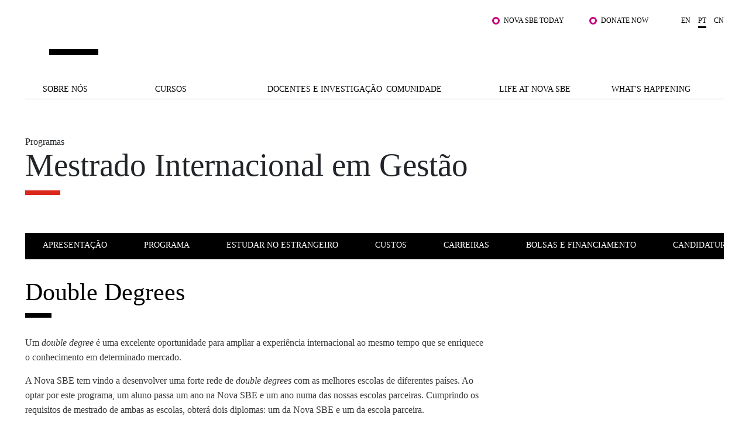

--- FILE ---
content_type: text/html; charset=utf-8
request_url: https://www.novasbe.unl.pt/pt/cursos/mestrados/mestrado-internacional-em-gestao/double-degrees
body_size: 26031
content:
<!DOCTYPE html>
<html  lang="pt-PT">
<head id="Head"><meta content="text/html; charset=UTF-8" http-equiv="Content-Type" />
<!-- Google Tag Manager -->

<script>(function(w,d,s,l,i){w[l]=w[l]||[];w[l].push({'gtm.start':

new Date().getTime(),event:'gtm.js'});var f=d.getElementsByTagName(s)[0],

j=d.createElement(s),dl=l!='dataLayer'?'&l='+l:'';j.async=true;j.src=

'https://www.googletagmanager.com/gtm.js?id='+i+dl;f.parentNode.insertBefore(j,f);

})(window,document,'script','dataLayer','GTM-MBCXR95');</script>

<!-- End Google Tag Manager -->



<meta name="facebook-domain-verification" content="i8dhaz319u1u8onvmkt8qysgtve2cj"/>
<meta name="google-site-verification" content="BRWsn-_RvN8s9y9kA458Jv2Pc8YyIeKUWuWXRPzf2PM" />
<meta name="facebook-domain-verification" content="y0469j020e0a4zeu5evlal3up0jv7x" />
 
<title>
	Double Degrees
</title><meta id="MetaRobots" name="ROBOTS" content="INDEX, FOLLOW" /><link href="/DependencyHandler.axd/e089fef20ea8fbff91bf96fe18d5f8e1/1531/css" type="text/css" rel="stylesheet"/><script src="/DependencyHandler.axd/6cff9982b28b12595d005c00877e19d5/1531/js" type="text/javascript"></script><link rel='SHORTCUT ICON' href='/Portals/0/Images/Labs-Hubs/Icons/favicon.ico?ver=2018-06-15-093913-030' type='image/x-icon' /><meta property="og:title" content="Double Degrees" /><meta property="og:description" /><meta property="og:image" content="https://www.novasbe.unl.pt/ImageToBytesHandler.ashx?id=540" /><meta property="og:type" content="article" /><meta property="og:url" content="https://www.novasbe.unl.pt/pt/cursos/mestrados/mestrado-internacional-em-gestao/double-degrees" /><meta name="viewport" content="width=device-width, initial-scale=1, maximum-scale=1, user-scalable=0" /></head>
<body id="Body">
    
    <form method="post" action="/pt/cursos/mestrados/mestrado-internacional-em-gestao/double-degrees" id="Form" enctype="multipart/form-data">
<div class="aspNetHidden">
<input type="hidden" name="__EVENTTARGET" id="__EVENTTARGET" value="" />
<input type="hidden" name="__EVENTARGUMENT" id="__EVENTARGUMENT" value="" />
<input type="hidden" name="__VIEWSTATE" id="__VIEWSTATE" value="yrCpbwWsOXy4tuL/nn7QxLPSjGGRqfwD62JTfiVrRuOvn7qt6houCcw5z58iP1wOysr0pamcUjP6H6TJGmil3RYMI7c+ZXaNUcC7FxS9fYchK7cGo5xGNqy2OBEhEJVffC9M8quD/omKhs3vAxnD5fJF4kVtvP++m37N3Su69RgRuoVogadFU40JnIL5shsMKDpCssLU8/tibinmJ26ltVBdOsWoT4uMsbzZg2vGaChb3rkLCXfUAUQVxsDKiTIku3PWwLKg1RIE2D9yCy5q3koXksPLLjabqls7yFZ/Hsa541XtioetMhG0KkJD/BO9IbkNwHbfeiLZ3F181mkgf2nqAe0mQKzRwWDN3hPK0k9ISEd9WT8nEQN/66aWYXAnXw+9fR2QUPiCbFIe6ch6mKXchlsV+4hFNsZN4d23q40NsCsZ2RFHtfQ2hPfreLaIA9NtmllQ3Z8WcYh3FzXEs5iqZFkVcXvETYXzwWKICceVudN3FF0T0DOl2EVWzak7a/noOiYkt7gYm6EknHm1gjzw069kEtv0K1D+EAFRN8QDxMRC7JuOZCIMVEd9eyZ5lCDmrE+cR0Zpe3fToJF/FXYm0weGo7ofslcFYf6jUwqTeBVZ8uN+UPe3WjVW0We7QrdE3Ic3hDEAKYgMYx9ywWv/NrN0tVKzvzyoq9YGcpVKelHYZSxkCAysKQUeTsiIk5M2LWMxJIPmGMvSx/vIp0uTEN34/BfZ+qVuQUC/D8bQDyq5EL66COQq3xg1FqipDPhtfIhGfEzgkrQqFqH9nRHnOCU8GBijOqJYTU/tr9oyCBs6cp0ntpxTEXliQP1ArK4tslDbfH0A/ORBTqwD+u1gzJ5p/CjQFw/Uq28WloMRZl9AKS+vqF6BXDfgTOvLTbPXl42mWZD/oHQcFGGeAh6wLl2mR9WdBPN+zwfzwpVXdfyXd4BLLwCd8pPWzPW4MSMjTYfD7iCiFuI9nbvdyNQ687NA5lDQOxTg7/[base64]/2aJroW71Y93/y/nIVUG6Cqib7/FQHyYk547ptlOxXu4IwnlMXCMN2fZ5QUnNHSrjr6GaSa82XTAwOeIxFppxUbukpudnaAeZh/NyqvRbdSDWybRpU9tgYv8nKoyiRy7PwuiTHpRP3qJx72bV7TTHxF39qZEjdJ273c9dMEUSvHGU9ukwTQIaezBV2hKt3A4ix6QVSkai5IJkg+/R4rWmP0B+JejWvEpaH1fXoQU0P5rqKkqF7/[base64]/WhfubkGFoa18cV0oGN/7eWbCUPozxQ1oR/tjJ4htcofFimxn0UPcp/W3VhmPVgst92xDm228EWCfDoz2NPOczH4NesFYAcjZcYCUYItSBTchQbFEcxz9nV7N0/qtuast/[base64]/eFSXOb0HlDwhlHlN6iGzTVsk43G0EW6j1sbuAYFRl0ZOeWP6EgnxLLDX0KGTTPxBfTeItTIeSNf7p4bSWk4/pIhfDCdVU30I+C7N6jYjinQYNneVlm5FvV5ioKtHy0+7WchtVmen9PQik/DWhjnHbw+UWoTbiVhPbLOSVhNhdFSX7l/[base64]/JUu0YrDjYgJI7ihEDfDEy3vLV9wwpUnEKDwobkmvXVGsdw4NzljaGcJQpOY487kHoJBZ9mJMsjQUbx2xo1PH/[base64]/dZUTzFPrwiOt8RM6TeAbXT2YPR9mN2lfMunbegHENQQ23KB+LIXvPfuzWAxR4w8pRQw7rKOOiJM1cPqRPez0qzn4pdPOIBFL+fs792ekjSV3qMSXdrTdFJxTRahoNJ45TXrCxSK3XShXbqvn2zx5vse72wNq/[base64]/n6BDTz3Om70hfunX7cQz6VUoKdDrPUNl7G6KfDZ3yoApJAScJz2QS14YpM+pwc0/FPw4gfQWlThnpOGczOKpkYp4a1HXlUQj6wLK1NPW7ORVPQ0ISjfINr1Chh0z/NhTowa/HMsVNWPCOpI9JFUXH5AVuV4zFZXUKuf8VdzqW+E6eklbsefzXjCU/mLn97v67/YLRgf3+uVRMtrEJIP0LYruA0yuqCB2OwVjdNxFrvp2vIM/AYTzm4YhYFieV5nWKDMaPdsuxrA+hWCh6sRSQUGECV1FyTp1TVJdjw3Gd3aGXk9la5jDSjKdCifYzJjZdF1Zwtvp9BG8lbCbevv9Nqs65YlcMjCw5HsOELqI+yuk5+Sq5s0g8ALhqMlOzNNBRH7TJSM1n8jS4IbhjbaSlEx2Vf89f/XtBNcwyefFbHEx28=" />
</div>

<script type="text/javascript">
//<![CDATA[
var theForm = document.forms['Form'];
if (!theForm) {
    theForm = document.Form;
}
function __doPostBack(eventTarget, eventArgument) {
    if (!theForm.onsubmit || (theForm.onsubmit() != false)) {
        theForm.__EVENTTARGET.value = eventTarget;
        theForm.__EVENTARGUMENT.value = eventArgument;
        theForm.submit();
    }
}
//]]>
</script>


<script src="/WebResource.axd?d=pynGkmcFUV3HkrHQLi23QXiriYouFTXaIv34t2eTAgTzwNvVr-xJCEb6Spg1&amp;t=638901526200000000" type="text/javascript"></script>


<script type="text/javascript">
//<![CDATA[
var __cultureInfo = {"name":"pt-PT","numberFormat":{"CurrencyDecimalDigits":2,"CurrencyDecimalSeparator":",","IsReadOnly":false,"CurrencyGroupSizes":[3],"NumberGroupSizes":[3],"PercentGroupSizes":[3],"CurrencyGroupSeparator":" ","CurrencySymbol":"€","NaNSymbol":"NaN","CurrencyNegativePattern":8,"NumberNegativePattern":1,"PercentPositivePattern":1,"PercentNegativePattern":1,"NegativeInfinitySymbol":"-∞","NegativeSign":"-","NumberDecimalDigits":2,"NumberDecimalSeparator":",","NumberGroupSeparator":" ","CurrencyPositivePattern":3,"PositiveInfinitySymbol":"∞","PositiveSign":"+","PercentDecimalDigits":2,"PercentDecimalSeparator":",","PercentGroupSeparator":" ","PercentSymbol":"%","PerMilleSymbol":"‰","NativeDigits":["0","1","2","3","4","5","6","7","8","9"],"DigitSubstitution":1},"dateTimeFormat":{"AMDesignator":"","Calendar":{"MinSupportedDateTime":"\/Date(-62135596800000)\/","MaxSupportedDateTime":"\/Date(253402300799999)\/","AlgorithmType":1,"CalendarType":1,"Eras":[1],"TwoDigitYearMax":2049,"IsReadOnly":false},"DateSeparator":"/","FirstDayOfWeek":0,"CalendarWeekRule":2,"FullDateTimePattern":"d\u0027 de \u0027MMMM\u0027 de \u0027yyyy HH:mm:ss","LongDatePattern":"d\u0027 de \u0027MMMM\u0027 de \u0027yyyy","LongTimePattern":"HH:mm:ss","MonthDayPattern":"d \u0027de\u0027 MMMM","PMDesignator":"","RFC1123Pattern":"ddd, dd MMM yyyy HH\u0027:\u0027mm\u0027:\u0027ss \u0027GMT\u0027","ShortDatePattern":"dd/MM/yyyy","ShortTimePattern":"HH:mm","SortableDateTimePattern":"yyyy\u0027-\u0027MM\u0027-\u0027dd\u0027T\u0027HH\u0027:\u0027mm\u0027:\u0027ss","TimeSeparator":":","UniversalSortableDateTimePattern":"yyyy\u0027-\u0027MM\u0027-\u0027dd HH\u0027:\u0027mm\u0027:\u0027ss\u0027Z\u0027","YearMonthPattern":"MMMM\u0027 de \u0027yyyy","AbbreviatedDayNames":["dom","seg","ter","qua","qui","sex","sáb"],"ShortestDayNames":["D","S","T","Q","Q","S","S"],"DayNames":["domingo","segunda-feira","terça-feira","quarta-feira","quinta-feira","sexta-feira","sábado"],"AbbreviatedMonthNames":["jan","fev","mar","abr","mai","jun","jul","ago","set","out","nov","dez",""],"MonthNames":["janeiro","fevereiro","março","abril","maio","junho","julho","agosto","setembro","outubro","novembro","dezembro",""],"IsReadOnly":false,"NativeCalendarName":"Calendário gregoriano","AbbreviatedMonthGenitiveNames":["jan","fev","mar","abr","mai","jun","jul","ago","set","out","nov","dez",""],"MonthGenitiveNames":["janeiro","fevereiro","março","abril","maio","junho","julho","agosto","setembro","outubro","novembro","dezembro",""]},"eras":[1,"d.C.",null,0]};//]]>
</script>

<script src="/ScriptResource.axd?d=NJmAwtEo3IpEGdXL2BOkrwTB91bPjAnQolTaqvPxHnC2q1XwC7S2WJk9RT_OPo2Wa3xLRp2feSsaupcJPzJgpHyD9k0r18AnBduQos2_g9kdcUxeYgXQWB_pXdEGFvJA5mRG5Q2&amp;t=345ad968" type="text/javascript"></script>
<script src="/ScriptResource.axd?d=dwY9oWetJoLZb0cQWTGVlscGry7VA60NRH9Hu0mmtGxtnLpoZX8rQ7k1l5SBrgYEl-hqdopXy9clulygn9wpfMzsjm6lQ1LBbkRTWgns1wrXL77GDjnXh5FKIOP-2_H525QtUiVyyHMcpDte0&amp;t=345ad968" type="text/javascript"></script>
<div class="aspNetHidden">

	<input type="hidden" name="__VIEWSTATEGENERATOR" id="__VIEWSTATEGENERATOR" value="CA0B0334" />
	<input type="hidden" name="__VIEWSTATEENCRYPTED" id="__VIEWSTATEENCRYPTED" value="" />
	<input type="hidden" name="__EVENTVALIDATION" id="__EVENTVALIDATION" value="Qrb89N7p+lqTNHJrZ/bsFdnPmROidzKoRHDIgT/mVanCN0QvlVF5F9DzhFuwTd4oBLKos/Oq+wIwtfCga22QPQWi4dP8Kfgg9Z42/3Y1zlroj62l" />
</div><script src="/DependencyHandler.axd/9216e674bdefb7a37e5aad49e355255a/1531/js" type="text/javascript"></script>
<script type="text/javascript">
//<![CDATA[
Sys.WebForms.PageRequestManager._initialize('ScriptManager', 'Form', [], [], [], 90, '');
//]]>
</script>

        
        
        

<div class="main-wrapper nova-dawn-red">
      <!--CDF(Javascript|/WingmanControls/Assets/Scripts/angular-animate.min.js)-->
<!--CDF(Javascript|/WingmanControls/Assets/Scripts/angular-aria.min.js)-->
<!--CDF(Javascript|/WingmanControls/Assets/Scripts/angular-sanitize.min.js)-->
<!--CDF(Javascript|/WingmanControls/Assets/Scripts/angular-material.min.js)-->
<!--CDF(Javascript|/WingmanControls/Assets/Scripts/bootstrap.min.js)-->
<!--CDF(Javascript|/WingmanControls/Assets/Scripts/angular-toastr.tpls.min.js)-->
<!--CDF(Javascript|/WingmanControls/Assets/Scripts/ui-bootstrap-tpls.min.js)-->


<!--CDF(Javascript|/WingmanControlsEditorial/Angular/Modules/services.module.js)-->
<!--CDF(Javascript|/WingmanControlsEditorial/Angular/Modules/directives.module.js)-->
<!--CDF(Javascript|/WingmanControlsEditorial/Angular/Services/modalService.factory.js)-->
<!--CDF(Javascript|/WingmanControlsEditorial/Angular/Services/dataService.factory.js)-->
<!--CDF(Javascript|/WingmanControlsEditorial/Angular/Services/baseServicesFunctions.factory.js)-->
<!--CDF(Javascript|/WingmanControlsEditorial/Angular/Services/pagerService.factory.js)-->
<!--CDF(Javascript|/WingmanControlsEditorial/Angular/Services/listService.factory.js)-->
<!--CDF(Javascript|/WingmanControlsEditorial/Angular/Services/loggerService.factory.js)-->
<!--CDF(Javascript|/WingmanControlsEditorial/Angular/Directives/jqueryui.datepicker.directive.js)-->
<!--CDF(Javascript|/WingmanControlsEditorial/Angular/Directives/on-enter.directive.js)-->

<!--CDF(Css|/WingmanControls/Assets/Styles/styles.css)-->

<!--CDF(Javascript|/DesktopModules/SiteSearch/Js/app.js)-->
<!--CDF(Javascript|/DesktopModules/SiteSearch/Js/main.controller.js)-->


<div class="search" id="siteSearchWrapper" ng-controller="mainController as main" ng-init="main.init('https://www.novasbe.unl.pt/pt/resultados-de-pesquisa')">
    
    <a href="#dnn_ContentPane" class="sr-only sr-only-focusable skip-link">
        Saltar para o conteúdo principal
    </a>
    <button class="btn-close" type="button" aria-label="Fechar Menu"></button>

    <div class="search--form cf">
        <div class="search-header mt-5" ng-class="main.onHoldRequest?'is-loading':''">
            <div class="search-header__results">
                O que procuras?
            </div>
            <input id="search--input" name="search-results" type="text"
                name="autocomplete"                
                ng-model="main.textSearch"
                ng-keydown="main.onKeyDown($event)"
                ng-keyup="main.onKeyUp($event)">
            <button ng-click="main.GoToSearchResults()" type="button" aria-label="Pesquisar"></button>
        </div>

    </div>

    <div class="search--list">
        <ul class="search--list__wrapper" ng-if="main.showAutoComplete">
            <li class="link--wrapper" ng-repeat="item in main.autoCompleteResults" ng-if="main.autoCompleteResults.length > 0 && main.textSearch.length > 3">
                <a href="{{item.Url}}">
                    <span class="title">
                        <strong class="keyword">{{item.Title}}</strong>
                    </span>
                    <span class="link">{{item.Url}}
                    </span>
                </a>
            </li>

            <li ng-if="main.autoCompleteResults.length == 0 && !main.onHoldRequest" class="link--wrapper">
                <span class="title-result">Não foram encontrados resultados</span>
            </li>
        </ul>
        <button type="button" class="btn-primary--dark" ng-if="main.autoCompleteResults.length > 0 && main.textSearch.length > 3" ng-click="main.goToSearchResults()" title="" >Ver todos os resultados</button>
    </div>
</div>


<script>
    document.addEventListener("DOMContentLoaded", function(event) {
        appSearch('SearchApp',3620, ['services', 'directives', 'toastr', 'ui.bootstrap', 'ngMaterial']);
        mainSearch('SearchApp');
        angular.bootstrap(document.getElementById('siteSearchWrapper'), ['SearchApp']);
    });
</script>


<header >
    <span id="SkipLinkText" style="display:none;">
        Saltar para o conteúdo principal
    </span>
  <div class="top-bar text-right">
    <div class="top-bar__wrapper push-right">

      

      <ul class="top-links">
        
            
                    <li><a href="/pt/student-hub" class="js-relative-link" target="_self">Nova SBE Today</a></li>
                
                    <li><a href="https://fundraising.novasbe.pt/campaign/Donate-to-the-Scholarship-Fund-general-Key-Visual-13" class="js-relative-link" target="_self">Donate Now</a></li>
                
        













      </ul>

      <ul class="language-selector">
        

<li><a href="https://www.novasbe.unl.pt/en/programs/masters/international-masters-in-management/double-degrees">en</a></li><li><a class="is-active" href="https://www.novasbe.unl.pt/pt/cursos/mestrados/mestrado-internacional-em-gestao/double-degrees">pt</a></li><li><a href="https://china.novasbe.pt/">cn</a></li>


      </ul>

    </div>
  </div>

  <div class="main-bar">
    <div class="content">
      
      <a href="https://www.novasbe.unl.pt/pt/" 
         class="nova-logo d-none" 
         aria-label="Nova SBE">
        <span id="logo" class="nova-logo__wrapper">
          <span class="nova-logo--N">
            <img src="/Portals/_default/skins/novasbe/assets/images/logo-N.svg" alt="">
          </span>
          <span class="nova-logo--group">
            <span class="nova-logo--circle">
              <img class="svg" src="/Portals/_default/skins/novasbe/assets/images/logo-circle.svg" alt="">
            </span>
          </span>
          <span class="nova-logo--V">
            <img src="/Portals/_default/skins/novasbe/assets/images/logo-V.svg" alt="">
          </span>
          <span class="nova-logo--A">
            <img src="/Portals/_default/skins/novasbe/assets/images/logo-A.svg" alt="">
          </span>
          <span class="nova-logo--signature">
            <img src="/Portals/_default/skins/novasbe/assets/images/novasbe.svg" alt="">
          </span>
        </span>
      </a>

      <div class="toggles">
        <button class="open-search"
                aria-label='Abrir menu de pesquisa'
                type="button">
          <img src="/Portals/_default/skins/novasbe/assets/images/icons/icon-search.svg" alt="">
        </button>

      <button class="menu-toggle"
              type="button"
              aria-label='Alternar menu'
              aria-expanded="false">
        <span></span><span></span><span></span>
      </button>
      </div>
    </div>
  </div>

  <nav>
    <ul class="main-menu">
  
  <li>
      
  	       <a href="https://www.novasbe.unl.pt/pt/sobre-nos/um-olhar-sobre-a-nova-sbe" class=" menuitem-102 js-relative-link" >Sobre n&#243;s</a>
      
    </li>

  <li>
      
  	       <a href="https://www.novasbe.unl.pt/pt/cursos" class=" menuitem-114 js-relative-link" >Cursos</a>
      
    </li>

  <li>
      
  	       <a href="https://www.novasbe.unl.pt/pt/docentes-e-investigacao/areas-de-investigacao" class=" menuitem-136 js-relative-link" >Docentes e Investiga&#231;&#227;o</a>
      
    </li>

  <li>
      
  	       <a href="https://www.novasbe.unl.pt/pt/comunidade/corporate-link/apresentacao" class=" menuitem-142 js-relative-link" >Comunidade</a>
      
    </li>

  <li>
      
  	       <a href="https://www.novasbe.unl.pt/pt/life-at-nova-sbe/apresentacao" class=" menuitem-148 js-relative-link" >Life at Nova SBE</a>
      
    </li>

  <li>
      
  	       <a href="https://www.novasbe.unl.pt/pt/whats-happening/noticias" class=" menuitem-156 js-relative-link" >What&#39;s Happening</a>
      
    </li>

</ul>



    <div class="mega-drop-menu">
  <ul>
    
    <li>
      
  	       <a href="https://www.novasbe.unl.pt/pt/sobre-nos/um-olhar-sobre-a-nova-sbe" class=" menuitem-102 js-relative-link" >Sobre n&#243;s</a>
      
          <ul class="submenu menu-depth-0">
              
    <li class="item-depth-1">
      
  	     <a href="https://www.novasbe.unl.pt/pt/sobre-nos/um-olhar-sobre-a-nova-sbe"  class=" menuitem-104 js-relative-link">Um Olhar Sobre a Nova SBE</a>
      
    </li>

    <li class="item-depth-1">
      
  	     <a href="https://www.novasbe.unl.pt/pt/sobre-nos/junte-se-a-nos"  class=" menuitem-2050 js-relative-link">Junte-se a n&#243;s</a>
      
          <ul class="menu-depth-1">
              
    <li class="item-depth-2">
      
  	     <a href="https://www.novasbe.unl.pt/pt/sobre-nos/junte-se-a-nos/people-and-culture"  class=" menuitem-2054 js-relative-link">People and Culture</a>
      
    </li>

    <li class="item-depth-2">
      
  	     <a href="https://www.novasbe.unl.pt/pt/sobre-nos/junte-se-a-nos/docentes-e-investigadores"  class=" menuitem-2052 js-relative-link">Docentes e Investigadores</a>
      
    </li>

          </ul>
      
    </li>

    <li class="item-depth-1">
      
  	     <a href="https://www.novasbe.unl.pt/pt/sobre-nos/diversidade-equidade-e-inclusao"  class=" menuitem-2419 js-relative-link">Diversidade, Equidade e Inclus&#227;o</a>
      
    </li>

    <li class="item-depth-1">
      
  	     <a href="https://www.novasbe.unl.pt/pt/sobre-nos/qualidade-acreditacoes"  class=" menuitem-1372 js-relative-link">Qualidade &amp; Acredita&#231;&#245;es</a>
      
    </li>

    <li class="item-depth-1">
      
  	     <a href="https://www.novasbe.unl.pt/pt/sobre-nos/modelo-de-governo"  class=" menuitem-108 js-relative-link">Modelo de Governo</a>
      
    </li>

    <li class="item-depth-1">
      
  	     <a href="https://www.novasbe.unl.pt/pt/sobre-nos/sustentabilidade"  class=" menuitem-1827 js-relative-link">Sustentabilidade</a>
      
    </li>

    <li class="item-depth-1">
      
  	     <a href="https://www.novasbe.unl.pt/pt/sobre-nos/projetos-para-um-futuro-melhor/fellowship-for-excellence"  class=" menuitem-1014 js-relative-link">Projetos Para um Futuro Melhor</a>
      
          <ul class="menu-depth-1">
              
    <li class="item-depth-2">
      
  	     <a href="https://www.novasbe.unl.pt/pt/sobre-nos/projetos-para-um-futuro-melhor/social-equity-initiative/apresentacao"  class=" menuitem-1187 js-relative-link">Social Equity Initiative</a>
      
          <ul class="menu-depth-2">
              
    <li class="item-depth-3">
      
  	     <a href="https://www.novasbe.unl.pt/pt/sobre-nos/projetos-para-um-futuro-melhor/social-equity-initiative/apresentacao"  class=" menuitem-1180 js-relative-link">Apresenta&#231;&#227;o</a>
      
    </li>

    <li class="item-depth-3">
      
  	     <a href="https://www.novasbe.unl.pt/pt/sobre-nos/projetos-para-um-futuro-melhor/social-equity-initiative/balanco-social"  class=" menuitem-1543 js-relative-link">Balan&#231;o Social</a>
      
    </li>

    <li class="item-depth-3">
      
  	     <a href="https://www.novasbe.unl.pt/pt/sobre-nos/projetos-para-um-futuro-melhor/social-equity-initiative/base-de-dados-social" target="_blank" class=" menuitem-1382 js-relative-link">Base de Dados Social</a>
      
    </li>

    <li class="item-depth-3">
      
  	     <a href="https://www.novasbe.unl.pt/pt/sobre-nos/projetos-para-um-futuro-melhor/social-equity-initiative/leapfrog/social-leapfrog-program"  class=" menuitem-1181 js-relative-link">Leapfrog</a>
      
          <ul class="menu-depth-3">
              
    <li class="item-depth-4">
      
  	     <a href="https://www.novasbe.unl.pt/pt/sobre-nos/projetos-para-um-futuro-melhor/social-equity-initiative/leapfrog/edicoes-atuais"  class=" menuitem-1184 js-relative-link">Edi&#231;&#245;es Atuais</a>
      
    </li>

    <li class="item-depth-4">
      
  	     <a href="https://www.novasbe.unl.pt/pt/sobre-nos/projetos-para-um-futuro-melhor/social-equity-initiative/leapfrog/edicoes-anteriores"  class=" menuitem-1540 js-relative-link">Edi&#231;&#245;es Anteriores</a>
      
    </li>

    <li class="item-depth-4">
      
  	     <a href="https://www.novasbe.unl.pt/pt/sobre-nos/projetos-para-um-futuro-melhor/social-equity-initiative/leapfrog/programa"  class=" menuitem-1183 js-relative-link">Programa</a>
      
    </li>

    <li class="item-depth-4">
      
  	     <a href="https://www.novasbe.unl.pt/pt/sobre-nos/projetos-para-um-futuro-melhor/social-equity-initiative/leapfrog/candidaturas-6&#170;-edicao"  class=" menuitem-1185 js-relative-link">Candidaturas: 6.&#170; Edi&#231;&#227;o</a>
      
    </li>

    <li class="item-depth-4">
      
  	     <a href="https://www.novasbe.unl.pt/pt/sobre-nos/projetos-para-um-futuro-melhor/social-equity-initiative/leapfrog/social-leapfrog-program"  class=" menuitem-1182 js-relative-link">Social Leapfrog Program</a>
      
    </li>

          </ul>
      
    </li>

    <li class="item-depth-3">
      
  	     <a href="https://www.novasbe.unl.pt/pt/sobre-nos/projetos-para-um-futuro-melhor/social-equity-initiative/lideranca-social/lideranca-social-para-gestores"  class=" menuitem-1544 js-relative-link">Lideran&#231;a Social</a>
      
          <ul class="menu-depth-3">
              
    <li class="item-depth-4">
      
  	     <a href="https://www.novasbe.unl.pt/pt/sobre-nos/projetos-para-um-futuro-melhor/social-equity-initiative/lideranca-social/lideranca-social-para-gestores"  class=" menuitem-2624 js-relative-link">Lideran&#231;a Social para Gestores</a>
      
    </li>

    <li class="item-depth-4">
      
  	     <a href="https://www.novasbe.unl.pt/pt/sobre-nos/projetos-para-um-futuro-melhor/social-equity-initiative/lideranca-social/o-conselho-consultivo"  class=" menuitem-2625 js-relative-link">O Conselho Consultivo</a>
      
    </li>

    <li class="item-depth-4">
      
  	     <a href="https://www.novasbe.unl.pt/pt/sobre-nos/projetos-para-um-futuro-melhor/social-equity-initiative/lideranca-social/candidaturas"  class=" menuitem-2626 js-relative-link">Candidaturas</a>
      
    </li>

    <li class="item-depth-4">
      
  	     <a href="https://www.novasbe.unl.pt/pt/sobre-nos/projetos-para-um-futuro-melhor/social-equity-initiative/lideranca-social/a-nossa-comunidade"  class=" menuitem-2627 js-relative-link">A nossa Comunidade</a>
      
    </li>

    <li class="item-depth-4">
      
  	     <a href="https://www.novasbe.unl.pt/pt/sobre-nos/projetos-para-um-futuro-melhor/social-equity-initiative/lideranca-social/a-equipa"  class=" menuitem-2628 js-relative-link">A Equipa</a>
      
    </li>

          </ul>
      
    </li>

    <li class="item-depth-3">
      
  	     <a href="https://www.novasbe.unl.pt/pt/sobre-nos/projetos-para-um-futuro-melhor/social-equity-initiative/economia-da-saude"  class=" menuitem-1560 js-relative-link">Economia da Sa&#250;de</a>
      
    </li>

    <li class="item-depth-3">
      
  	     <a href="https://www.novasbe.unl.pt/pt/sobre-nos/projetos-para-um-futuro-melhor/social-equity-initiative/responsible-finance"  class=" menuitem-1545 js-relative-link">Responsible Finance</a>
      
    </li>

          </ul>
      
    </li>

    <li class="item-depth-2">
      
  	     <a href="https://www.novasbe.unl.pt/pt/sobre-nos/projetos-para-um-futuro-melhor/fellowship-for-excellence"  class=" menuitem-934 js-relative-link">Fellowship for Excellence</a>
      
    </li>

          </ul>
      
    </li>

    <li class="item-depth-1">
      
  	     <a href="https://www.novasbe.unl.pt/pt/sobre-nos/a-marca"  class=" menuitem-202 js-relative-link">A marca</a>
      
    </li>

    <li class="item-depth-1">
      
  	     <a href="https://www.novasbe.unl.pt/pt/sobre-nos/a-nossa-missao"  class=" menuitem-106 js-relative-link">A nossa Miss&#227;o</a>
      
    </li>

    <li class="item-depth-1">
      
  	     <a href="https://www.novasbe.unl.pt/pt/sobre-nos/contactos"  class=" menuitem-112 js-relative-link">Contactos</a>
      
    </li>

          </ul>
      
    </li>

    <li>
      
  	       <a href="https://www.novasbe.unl.pt/pt/cursos" class=" menuitem-114 js-relative-link" >Cursos</a>
      
          <ul class="submenu menu-depth-0">
              
    <li class="item-depth-1">
      
  	     <a href="https://www.novasbe.unl.pt/pt/cursos/bolsas-e-financiamento/apresentacao"  class=" menuitem-1884 js-relative-link">Bolsas e Financiamento</a>
      
          <ul class="menu-depth-1">
              
    <li class="item-depth-2">
      
  	     <a href="https://www.novasbe.unl.pt/pt/cursos/bolsas-e-financiamento/licenciaturas"  class=" menuitem-1886 js-relative-link">Licenciaturas</a>
      
    </li>

    <li class="item-depth-2">
      
  	     <a href="https://www.novasbe.unl.pt/pt/cursos/bolsas-e-financiamento/mestrados"  class=" menuitem-1887 js-relative-link">Mestrados</a>
      
    </li>

    <li class="item-depth-2">
      
  	     <a href="https://www.novasbe.unl.pt/pt/cursos/bolsas-e-financiamento/doutoramentos"  class=" menuitem-1914 js-relative-link">Doutoramentos</a>
      
    </li>

    <li class="item-depth-2">
      
  	     <a href="https://www.novasbe.unl.pt/pt/cursos/bolsas-e-financiamento/mestrados-executivos"  class=" menuitem-1971 js-relative-link">Mestrados Executivos</a>
      
          <ul class="menu-depth-2">
              
    <li class="item-depth-3">
      
  	     <a href="https://www.novasbe.unl.pt/pt/cursos/bolsas-e-financiamento/mestrados-executivos"  class=" menuitem-2040 js-relative-link">Bolsas e Financiamento</a>
      
    </li>

          </ul>
      
    </li>

    <li class="item-depth-2">
      
  	     <a href="https://www.novasbe.unl.pt/pt/cursos/bolsas-e-financiamento/apresentacao"  class=" menuitem-1885 js-relative-link">Apresenta&#231;&#227;o</a>
      
    </li>

          </ul>
      
    </li>

    <li class="item-depth-1">
      
  	     <a href="https://www.novasbe.unl.pt/pt/cursos/candidaturas/licenciaturas"  class=" menuitem-1435 js-relative-link">Candidaturas</a>
      
          <ul class="menu-depth-1">
              
    <li class="item-depth-2">
      
  	     <a href="https://www.novasbe.unl.pt/pt/cursos/candidaturas/licenciaturas/concurso-nacional-de-acesso"  class=" menuitem-258 js-relative-link">Licenciaturas</a>
      
          <ul class="menu-depth-2">
              
    <li class="item-depth-3">
      
  	     <a href="https://www.novasbe.unl.pt/pt/cursos/bolsas-e-financiamento/licenciaturas" target="_blank" class=" menuitem-1962 js-relative-link">Bolsas e Financiamento</a>
      
    </li>

    <li class="item-depth-3">
      
  	     <a href="https://www.novasbe.unl.pt/pt/cursos/candidaturas/licenciaturas/concurso-nacional-de-acesso"  class=" menuitem-259 js-relative-link">Concurso Nacional de Acesso</a>
      
    </li>

    <li class="item-depth-3">
      
  	     <a href="https://www.novasbe.unl.pt/pt/cursos/candidaturas/licenciaturas/creditacao-de-conhecimentos"  class=" menuitem-288 js-relative-link">Credita&#231;&#227;o de Conhecimentos</a>
      
    </li>

    <li class="item-depth-3">
      
  	     <a href="https://www.novasbe.unl.pt/pt/cursos/candidaturas/licenciaturas/estudantes-internacionais"  class=" menuitem-260 js-relative-link">Estudantes Internacionais</a>
      
    </li>

    <li class="item-depth-3">
      
  	     <a href="https://www.novasbe.unl.pt/pt/cursos/candidaturas/licenciaturas/maiores-de-23"  class=" menuitem-263 js-relative-link">Maiores de 23</a>
      
    </li>

    <li class="item-depth-3">
      
  	     <a href="https://www.novasbe.unl.pt/pt/cursos/candidaturas/licenciaturas/mudanca"  class=" menuitem-261 js-relative-link">Mudan&#231;a</a>
      
    </li>

    <li class="item-depth-3">
      
  	     <a href="https://www.novasbe.unl.pt/pt/cursos/candidaturas/licenciaturas/reingresso"  class=" menuitem-262 js-relative-link">Reingresso</a>
      
    </li>

    <li class="item-depth-3">
      
  	     <a href="https://www.novasbe.unl.pt/pt/cursos/candidaturas/licenciaturas/titulares-de-outros-cursos-superiores"  class=" menuitem-264 js-relative-link">Titulares de outros cursos superiores</a>
      
    </li>

    <li class="item-depth-3">
      
  	     <a href="https://www.novasbe.unl.pt/pt/cursos/candidaturas/licenciaturas/unidades-curriculares"  class=" menuitem-265 js-relative-link">Unidades Curriculares</a>
      
    </li>

          </ul>
      
    </li>

    <li class="item-depth-2">
      
  	     <a href="https://www.novasbe.unl.pt/pt/cursos/candidaturas/mestrados/elegibilidade"  class=" menuitem-1457 js-relative-link">Mestrados</a>
      
          <ul class="menu-depth-2">
              
    <li class="item-depth-3">
      
  	     <a href="https://www.novasbe.unl.pt/pt/cursos/bolsas-e-financiamento/mestrados" target="_blank" class=" menuitem-1961 js-relative-link">Bolsas e Financiamento</a>
      
    </li>

    <li class="item-depth-3">
      
  	     <a href="https://www.novasbe.unl.pt/pt/cursos/candidaturas/mestrados/elegibilidade"  class=" menuitem-1735 js-relative-link">Elegibilidade</a>
      
    </li>

    <li class="item-depth-3">
      
  	     <a href="https://www.novasbe.unl.pt/pt/cursos/candidaturas/mestrados/unidades-curriculares"  class=" menuitem-1441 js-relative-link">Unidades Curriculares</a>
      
    </li>

    <li class="item-depth-3">
      
  	     <a href="https://www.novasbe.unl.pt/pt/cursos/candidaturas/mestrados/admissao"  class=" menuitem-1731 js-relative-link">Admiss&#227;o</a>
      
    </li>

          </ul>
      
    </li>

    <li class="item-depth-2">
      
  	     <a href="https://www.novasbe.unl.pt/pt/cursos/candidaturas/mestrados-executivos/admissao-geral"  class=" menuitem-1696 js-relative-link">Mestrados Executivos</a>
      
          <ul class="menu-depth-2">
              
    <li class="item-depth-3">
      
  	     <a href="https://www.novasbe.unl.pt/pt/cursos/candidaturas/mestrados-executivos/admissao-geral"  class=" menuitem-1697 js-relative-link">Admiss&#227;o Geral</a>
      
    </li>

    <li class="item-depth-3">
      
  	     <a href="https://www.novasbe.unl.pt/pt/cursos/bolsas-e-financiamento/mestrados-executivos"  class=" menuitem-2043 js-relative-link">Bolsas e Financiamento</a>
      
    </li>

    <li class="item-depth-3">
      
  	     <a href="https://www.novasbe.unl.pt/pt/cursos/candidaturas/mestrados-executivos/unidades-curriculares"  class=" menuitem-1888 js-relative-link">Unidades Curriculares</a>
      
    </li>

          </ul>
      
    </li>

    <li class="item-depth-2">
      
  	     <a href="https://www.novasbe.unl.pt/pt/cursos/candidaturas/pos-graduacoes/candidatura-e-admissao"  class=" menuitem-2014 js-relative-link">P&#243;s-Gradua&#231;&#245;es</a>
      
          <ul class="menu-depth-2">
              
    <li class="item-depth-3">
      
  	     <a href="https://www.novasbe.unl.pt/pt/cursos/candidaturas/pos-graduacoes/candidatura-e-admissao"  class=" menuitem-2016 js-relative-link">Candidatura e Admiss&#227;o</a>
      
    </li>

          </ul>
      
    </li>

    <li class="item-depth-2">
      
  	     <a href="https://www.novasbe.unl.pt/pt/cursos/candidaturas/doutoramentos/admissao"  class=" menuitem-1619 js-relative-link">Doutoramentos</a>
      
          <ul class="menu-depth-2">
              
    <li class="item-depth-3">
      
  	     <a href="https://www.novasbe.unl.pt/pt/cursos/candidaturas/doutoramentos/elegibilidade"  class=" menuitem-2486 js-relative-link">Elegibilidade</a>
      
    </li>

    <li class="item-depth-3">
      
  	     <a href="https://www.novasbe.unl.pt/pt/cursos/candidaturas/doutoramentos/faq"  class=" menuitem-1621 js-relative-link">FAQ</a>
      
    </li>

    <li class="item-depth-3">
      
  	     <a href="https://www.novasbe.unl.pt/pt/cursos/candidaturas/doutoramentos/admissao"  class=" menuitem-1620 js-relative-link">Admiss&#227;o</a>
      
    </li>

          </ul>
      
    </li>

    <li class="item-depth-2">
      
  	     <a href="https://www.novasbe.unl.pt/pt/cursos/candidaturas/a-palavra-e-sua"  class=" menuitem-1549 js-relative-link">A palavra &#233; sua</a>
      
    </li>

    <li class="item-depth-2">
      
  	     <a href="https://www.novasbe.unl.pt/pt/cursos/candidaturas/eventos"  class=" menuitem-1748 js-relative-link">Eventos</a>
      
          <ul class="menu-depth-2">
              
    <li class="item-depth-3">
      
  	     <a href="https://www.novasbe.unl.pt/pt/cursos/candidaturas/eventos/mestrados-executivos"  class=" menuitem-1751 js-relative-link">Mestrados Executivos</a>
      
    </li>

    <li class="item-depth-3">
      
  	     <a href="https://www.novasbe.unl.pt/pt/cursos/candidaturas/eventos/licenciaturas"  class=" menuitem-1749 js-relative-link">Licenciaturas</a>
      
    </li>

    <li class="item-depth-3">
      
  	     <a href="https://www.novasbe.unl.pt/pt/cursos/candidaturas/eventos/mestrados"  class=" menuitem-1750 js-relative-link">Mestrados</a>
      
    </li>

          </ul>
      
    </li>

          </ul>
      
    </li>

    <li class="item-depth-1">
      
  	     <a href="https://www.novasbe.unl.pt/pt/cursos/licenciaturas"  class=" menuitem-116 js-relative-link">Licenciaturas</a>
      
          <ul class="menu-depth-1">
              
    <li class="item-depth-2">
      
  	     <a href="https://www.novasbe.unl.pt/pt/cursos/licenciaturas/economia/apresentacao"  class=" menuitem-211 js-relative-link">Economia</a>
      
          <ul class="menu-depth-2">
              
    <li class="item-depth-3">
      
  	     <a href="https://www.novasbe.unl.pt/pt/cursos/candidaturas/licenciaturas"  class=" menuitem-1452 js-relative-link">Candidaturas</a>
      
    </li>

    <li class="item-depth-3">
      
  	     <a href="https://www.novasbe.unl.pt/pt/cursos/licenciaturas/economia/apresentacao"  class=" menuitem-212 js-relative-link">Apresenta&#231;&#227;o</a>
      
    </li>

    <li class="item-depth-3">
      
  	     <a href="https://www.novasbe.unl.pt/pt/cursos/licenciaturas/economia/carreiras"  class=" menuitem-215 js-relative-link">Carreiras</a>
      
    </li>

    <li class="item-depth-3">
      
  	     <a href="https://www.novasbe.unl.pt/pt/cursos/licenciaturas/economia/custos"  class=" menuitem-214 js-relative-link">Custos</a>
      
    </li>

    <li class="item-depth-3">
      
  	     <a href="https://www.novasbe.unl.pt/pt/cursos/licenciaturas/economia/faq"  class=" menuitem-295 js-relative-link">FAQ</a>
      
    </li>

    <li class="item-depth-3">
      
  	     <a href="https://www.novasbe.unl.pt/pt/cursos/licenciaturas/economia/o-curso"  class=" menuitem-213 js-relative-link">O Curso</a>
      
    </li>

          </ul>
      
    </li>

    <li class="item-depth-2">
      
  	     <a href="https://www.novasbe.unl.pt/pt/cursos/licenciaturas/gestao/apresentacao"  class=" menuitem-216 js-relative-link">Gest&#227;o</a>
      
          <ul class="menu-depth-2">
              
    <li class="item-depth-3">
      
  	     <a href="https://www.novasbe.unl.pt/pt/cursos/licenciaturas/gestao/o-curso"  class=" menuitem-268 js-relative-link">O Curso</a>
      
    </li>

    <li class="item-depth-3">
      
  	     <a href="https://www.novasbe.unl.pt/pt/cursos/licenciaturas/gestao/custos"  class=" menuitem-218 js-relative-link">Custos</a>
      
    </li>

    <li class="item-depth-3">
      
  	     <a href="https://www.novasbe.unl.pt/pt/cursos/licenciaturas/gestao/carreiras"  class=" menuitem-269 js-relative-link">Carreiras</a>
      
    </li>

    <li class="item-depth-3">
      
  	     <a href="https://www.novasbe.unl.pt/pt/cursos/licenciaturas/gestao/faq"  class=" menuitem-270 js-relative-link">FAQ</a>
      
    </li>

    <li class="item-depth-3">
      
  	     <a href="https://www.novasbe.unl.pt/pt/cursos/candidaturas/licenciaturas"  class=" menuitem-1454 js-relative-link">Candidaturas</a>
      
    </li>

    <li class="item-depth-3">
      
  	     <a href="https://www.novasbe.unl.pt/pt/cursos/licenciaturas/gestao/apresentacao"  class=" menuitem-217 js-relative-link">Apresenta&#231;&#227;o</a>
      
    </li>

          </ul>
      
    </li>

    <li class="item-depth-2">
      
  	     <a href="https://www.novasbe.unl.pt/pt/cursos/licenciaturas/estudos-do-mar/apresentacao"  class=" menuitem-2526 js-relative-link">Estudos do Mar</a>
      
          <ul class="menu-depth-2">
              
    <li class="item-depth-3">
      
  	     <a href="https://www.novasbe.unl.pt/pt/cursos/licenciaturas/estudos-do-mar/apresentacao"  class=" menuitem-2541 js-relative-link">Apresenta&#231;&#227;o</a>
      
    </li>

    <li class="item-depth-3">
      
  	     <a href="https://www.novasbe.unl.pt/pt/cursos/licenciaturas/estudos-do-mar/o-curso"  class=" menuitem-2528 js-relative-link">O curso</a>
      
    </li>

    <li class="item-depth-3">
      
  	     <a href="https://www.novasbe.unl.pt/pt/cursos/licenciaturas/estudos-do-mar/custos"  class=" menuitem-2529 js-relative-link">Custos</a>
      
    </li>

    <li class="item-depth-3">
      
  	     <a href="https://www.novasbe.unl.pt/pt/cursos/licenciaturas/estudos-do-mar/carreiras"  class=" menuitem-2530 js-relative-link">Carreiras</a>
      
    </li>

    <li class="item-depth-3">
      
  	     <a href="https://www.novasbe.unl.pt/pt/cursos/candidaturas/licenciaturas" target="_blank" class=" menuitem-2531 js-relative-link">Candidaturas</a>
      
    </li>

          </ul>
      
    </li>

          </ul>
      
    </li>

    <li class="item-depth-1">
      
  	     <a href="https://www.novasbe.unl.pt/pt/cursos/mestrados"  class=" menuitem-118 js-relative-link">Mestrados</a>
      
          <ul class="menu-depth-1">
              
    <li class="item-depth-2">
      
  	     <a href="https://www.novasbe.unl.pt/pt/cursos/mestrados/analise-de-negocio/apresentacao"  class=" menuitem-1104 js-relative-link">An&#225;lise de Neg&#243;cio</a>
      
          <ul class="menu-depth-2">
              
    <li class="item-depth-3">
      
  	     <a href="https://www.novasbe.unl.pt/pt/cursos/mestrados/analise-de-negocio/apresentacao"  class=" menuitem-1105 js-relative-link">Apresenta&#231;&#227;o</a>
      
    </li>

    <li class="item-depth-3">
      
  	     <a href="https://www.novasbe.unl.pt/pt/cursos/mestrados/analise-de-negocio/programa"  class=" menuitem-2026 js-relative-link">Programa</a>
      
    </li>

    <li class="item-depth-3">
      
  	     <a href="https://www.novasbe.unl.pt/pt/cursos/mestrados/analise-de-negocio/estudar-no-estrangeiro"  class=" menuitem-1108 js-relative-link">Estudar no estrangeiro</a>
      
    </li>

    <li class="item-depth-3">
      
  	     <a href="https://www.novasbe.unl.pt/pt/cursos/mestrados/analise-de-negocio/custos"  class=" menuitem-1109 js-relative-link">Custos</a>
      
    </li>

    <li class="item-depth-3">
      
  	     <a href="https://www.novasbe.unl.pt/pt/cursos/mestrados/analise-de-negocio/carreiras"  class=" menuitem-1110 js-relative-link">Carreiras</a>
      
    </li>

    <li class="item-depth-3">
      
  	     <a href="https://www.novasbe.unl.pt/pt/cursos/bolsas-e-financiamento/mestrados" target="_blank" class=" menuitem-1941 js-relative-link">Bolsas e Financiamento</a>
      
    </li>

    <li class="item-depth-3">
      
  	     <a href="https://www.novasbe.unl.pt/pt/cursos/candidaturas/mestrados/elegibilidade" target="_blank" class=" menuitem-1462 js-relative-link">Candidaturas</a>
      
    </li>

          </ul>
      
    </li>

    <li class="item-depth-2">
      
  	     <a href="https://www.novasbe.unl.pt/pt/cursos/mestrados/desenvolvimento-internacional-e-politicas-publicas/apresentacao"  class=" menuitem-1422 js-relative-link">Desenvolvimento Internacional e Pol&#237;ticas P&#250;blicas</a>
      
          <ul class="menu-depth-2">
              
    <li class="item-depth-3">
      
  	     <a href="https://www.novasbe.unl.pt/pt/cursos/mestrados/desenvolvimento-internacional-e-politicas-publicas/apresentacao"  class=" menuitem-1423 js-relative-link">Apresenta&#231;&#227;o</a>
      
    </li>

    <li class="item-depth-3">
      
  	     <a href="https://www.novasbe.unl.pt/pt/cursos/mestrados/desenvolvimento-internacional-e-politicas-publicas/programa"  class=" menuitem-2033 js-relative-link">Programa</a>
      
    </li>

    <li class="item-depth-3">
      
  	     <a href="https://www.novasbe.unl.pt/pt/cursos/mestrados/desenvolvimento-internacional-e-politicas-publicas/estudar-no-estrangeiro"  class=" menuitem-1425 js-relative-link">Estudar no estrangeiro</a>
      
    </li>

    <li class="item-depth-3">
      
  	     <a href="https://www.novasbe.unl.pt/pt/cursos/mestrados/desenvolvimento-internacional-e-politicas-publicas/custos"  class=" menuitem-1426 js-relative-link">Custos</a>
      
    </li>

    <li class="item-depth-3">
      
  	     <a href="https://www.novasbe.unl.pt/pt/cursos/mestrados/desenvolvimento-internacional-e-politicas-publicas/carreiras"  class=" menuitem-1428 js-relative-link">Carreiras</a>
      
    </li>

    <li class="item-depth-3">
      
  	     <a href="https://www.novasbe.unl.pt/pt/cursos/bolsas-e-financiamento/mestrados"  class=" menuitem-1953 js-relative-link">Bolsas e Financiamento</a>
      
    </li>

    <li class="item-depth-3">
      
  	     <a href="https://www.novasbe.unl.pt/pt/cursos/candidaturas/mestrados/elegibilidade" target="_blank" class=" menuitem-1467 js-relative-link">Candidaturas</a>
      
    </li>

          </ul>
      
    </li>

    <li class="item-depth-2">
      
  	     <a href="https://www.novasbe.unl.pt/pt/cursos/mestrados/economia/apresentacao"  class=" menuitem-548 js-relative-link">Economia</a>
      
          <ul class="menu-depth-2">
              
    <li class="item-depth-3">
      
  	     <a href="https://www.novasbe.unl.pt/pt/cursos/mestrados/economia/apresentacao"  class=" menuitem-549 js-relative-link">Apresenta&#231;&#227;o</a>
      
    </li>

    <li class="item-depth-3">
      
  	     <a href="https://www.novasbe.unl.pt/pt/cursos/mestrados/economia/programa"  class=" menuitem-2029 js-relative-link">Programa</a>
      
    </li>

    <li class="item-depth-3">
      
  	     <a href="https://www.novasbe.unl.pt/pt/cursos/mestrados/economia/estudar-no-estrangeiro"  class=" menuitem-554 js-relative-link">Estudar no estrangeiro</a>
      
    </li>

    <li class="item-depth-3">
      
  	     <a href="https://www.novasbe.unl.pt/pt/cursos/mestrados/economia/custos"  class=" menuitem-552 js-relative-link">Custos</a>
      
    </li>

    <li class="item-depth-3">
      
  	     <a href="https://www.novasbe.unl.pt/pt/cursos/mestrados/economia/carreiras"  class=" menuitem-553 js-relative-link">Carreiras</a>
      
    </li>

    <li class="item-depth-3">
      
  	     <a href="https://www.novasbe.unl.pt/pt/cursos/bolsas-e-financiamento/mestrados" target="_blank" class=" menuitem-1951 js-relative-link">Bolsas e Financiamento</a>
      
    </li>

    <li class="item-depth-3">
      
  	     <a href="https://www.novasbe.unl.pt/pt/cursos/candidaturas/mestrados/elegibilidade" target="_blank" class=" menuitem-1463 js-relative-link">Candidaturas</a>
      
    </li>

          </ul>
      
    </li>

    <li class="item-depth-2">
      
  	     <a href="https://www.novasbe.unl.pt/pt/cursos/mestrados/empreendedorismo-de-impacto-e-inovacao/apresentacao"  class=" menuitem-1323 js-relative-link">Empreendedorismo de Impacto e Inova&#231;&#227;o</a>
      
          <ul class="menu-depth-2">
              
    <li class="item-depth-3">
      
  	     <a href="https://www.novasbe.unl.pt/pt/cursos/mestrados/empreendedorismo-de-impacto-e-inovacao/apresentacao"  class=" menuitem-1324 js-relative-link">Apresenta&#231;&#227;o</a>
      
    </li>

    <li class="item-depth-3">
      
  	     <a href="https://www.novasbe.unl.pt/pt/cursos/mestrados/empreendedorismo-de-impacto-e-inovacao/programa"  class=" menuitem-2037 js-relative-link">Programa</a>
      
    </li>

    <li class="item-depth-3">
      
  	     <a href="https://www.novasbe.unl.pt/pt/cursos/mestrados/empreendedorismo-de-impacto-e-inovacao/estudar-no-estrangeiro"  class=" menuitem-1326 js-relative-link">Estudar no estrangeiro</a>
      
    </li>

    <li class="item-depth-3">
      
  	     <a href="https://www.novasbe.unl.pt/pt/cursos/mestrados/empreendedorismo-de-impacto-e-inovacao/custos"  class=" menuitem-1327 js-relative-link">Custos</a>
      
    </li>

    <li class="item-depth-3">
      
  	     <a href="https://www.novasbe.unl.pt/pt/cursos/mestrados/empreendedorismo-de-impacto-e-inovacao/carreiras"  class=" menuitem-1329 js-relative-link">Carreiras</a>
      
    </li>

    <li class="item-depth-3">
      
  	     <a href="https://www.novasbe.unl.pt/pt/cursos/bolsas-e-financiamento/mestrados" target="_blank" class=" menuitem-1954 js-relative-link">Bolsas e Financiamento</a>
      
    </li>

    <li class="item-depth-3">
      
  	     <a href="https://www.novasbe.unl.pt/pt/cursos/candidaturas/mestrados/elegibilidade" target="_blank" class=" menuitem-1471 js-relative-link">Candidaturas</a>
      
    </li>

          </ul>
      
    </li>

    <li class="item-depth-2">
      
  	     <a href="https://www.novasbe.unl.pt/pt/cursos/mestrados/financas/apresentacao"  class=" menuitem-556 js-relative-link">Finan&#231;as</a>
      
          <ul class="menu-depth-2">
              
    <li class="item-depth-3">
      
  	     <a href="https://www.novasbe.unl.pt/pt/cursos/mestrados/financas/apresentacao"  class=" menuitem-557 js-relative-link">Apresenta&#231;&#227;o</a>
      
    </li>

    <li class="item-depth-3">
      
  	     <a href="https://www.novasbe.unl.pt/pt/cursos/mestrados/financas/programa"  class=" menuitem-2031 js-relative-link">Programa</a>
      
    </li>

    <li class="item-depth-3">
      
  	     <a href="https://www.novasbe.unl.pt/pt/cursos/mestrados/financas/estudar-no-estrangeiro"  class=" menuitem-562 js-relative-link">Estudar no estrangeiro</a>
      
    </li>

    <li class="item-depth-3">
      
  	     <a href="https://www.novasbe.unl.pt/pt/cursos/mestrados/financas/custos"  class=" menuitem-560 js-relative-link">Custos</a>
      
    </li>

    <li class="item-depth-3">
      
  	     <a href="https://www.novasbe.unl.pt/pt/cursos/mestrados/financas/carreiras"  class=" menuitem-561 js-relative-link">Carreiras</a>
      
    </li>

    <li class="item-depth-3">
      
  	     <a href="https://www.novasbe.unl.pt/pt/cursos/bolsas-e-financiamento/mestrados" target="_blank" class=" menuitem-1952 js-relative-link">Bolsas e Financiamento</a>
      
    </li>

    <li class="item-depth-3">
      
  	     <a href="https://www.novasbe.unl.pt/pt/cursos/candidaturas/mestrados/elegibilidade" target="_blank" class=" menuitem-1465 js-relative-link">Candidaturas</a>
      
    </li>

          </ul>
      
    </li>

    <li class="item-depth-2">
      
  	     <a href="https://www.novasbe.unl.pt/pt/cursos/mestrados/gestao/apresentacao"  class=" menuitem-532 js-relative-link">Gest&#227;o</a>
      
          <ul class="menu-depth-2">
              
    <li class="item-depth-3">
      
  	     <a href="https://www.novasbe.unl.pt/pt/cursos/mestrados/gestao/apresentacao"  class=" menuitem-533 js-relative-link">Apresenta&#231;&#227;o</a>
      
    </li>

    <li class="item-depth-3">
      
  	     <a href="https://www.novasbe.unl.pt/pt/cursos/mestrados/gestao/programa"  class=" menuitem-2035 js-relative-link">Programa</a>
      
    </li>

    <li class="item-depth-3">
      
  	     <a href="https://www.novasbe.unl.pt/pt/cursos/bolsas-e-financiamento/mestrados" target="_blank" class=" menuitem-1955 js-relative-link">Bolsas e Financiamento</a>
      
    </li>

    <li class="item-depth-3">
      
  	     <a href="https://www.novasbe.unl.pt/pt/cursos/candidaturas/mestrados/elegibilidade" target="_blank" class=" menuitem-1469 js-relative-link">Candidaturas</a>
      
    </li>

    <li class="item-depth-3">
      
  	     <a href="https://www.novasbe.unl.pt/pt/cursos/mestrados/gestao/carreiras"  class=" menuitem-537 js-relative-link">Carreiras</a>
      
    </li>

    <li class="item-depth-3">
      
  	     <a href="https://www.novasbe.unl.pt/pt/cursos/mestrados/gestao/custos"  class=" menuitem-536 js-relative-link">Custos</a>
      
    </li>

    <li class="item-depth-3">
      
  	     <a href="https://www.novasbe.unl.pt/pt/cursos/mestrados/gestao/estudar-no-estrangeiro"  class=" menuitem-538 js-relative-link">Estudar no estrangeiro</a>
      
    </li>

          </ul>
      
    </li>

    <li class="item-depth-2">
      
  	     <a href="https://www.novasbe.unl.pt/pt/cursos/mestrados/mestrado-internacional-em-financas/apresentacao"  class=" menuitem-1703 js-relative-link">Mestrado Internacional em Finan&#231;as</a>
      
          <ul class="menu-depth-2">
              
    <li class="item-depth-3">
      
  	     <a href="https://www.novasbe.unl.pt/pt/cursos/mestrados/mestrado-internacional-em-financas/apresentacao"  class=" menuitem-1719 js-relative-link">Apresenta&#231;&#227;o</a>
      
    </li>

    <li class="item-depth-3">
      
  	     <a href="https://www.novasbe.unl.pt/pt/cursos/mestrados/mestrado-internacional-em-financas/programa"  class=" menuitem-1721 js-relative-link">Programa</a>
      
    </li>

    <li class="item-depth-3">
      
  	     <a href="https://www.novasbe.unl.pt/pt/cursos/mestrados/mestrado-internacional-em-financas/estudar-no-estrangeiro"  class=" menuitem-1739 js-relative-link">Estudar no estrangeiro</a>
      
    </li>

    <li class="item-depth-3">
      
  	     <a href="https://www.novasbe.unl.pt/pt/cursos/mestrados/mestrado-internacional-em-financas/custos"  class=" menuitem-1723 js-relative-link">Custos</a>
      
    </li>

    <li class="item-depth-3">
      
  	     <a href="https://www.novasbe.unl.pt/pt/cursos/mestrados/mestrado-internacional-em-financas/carreiras"  class=" menuitem-1725 js-relative-link">Carreiras</a>
      
    </li>

    <li class="item-depth-3">
      
  	     <a href="https://www.novasbe.unl.pt/pt/cursos/bolsas-e-financiamento/mestrados" target="_blank" class=" menuitem-1956 js-relative-link">Bolsas e Financiamento</a>
      
    </li>

    <li class="item-depth-3">
      
  	     <a href="https://www.novasbe.unl.pt/pt/cursos/candidaturas/mestrados/elegibilidade" target="_blank" class=" menuitem-1729 js-relative-link">Candidaturas</a>
      
    </li>

          </ul>
      
    </li>

    <li class="item-depth-2">
      
  	     <a href="https://www.novasbe.unl.pt/pt/cursos/mestrados/mestrado-internacional-em-gestao/apresentacao"  class=" menuitem-1705 js-relative-link">Mestrado Internacional em Gest&#227;o</a>
      
          <ul class="menu-depth-2">
              
    <li class="item-depth-3">
      
  	     <a href="https://www.novasbe.unl.pt/pt/cursos/mestrados/mestrado-internacional-em-gestao/apresentacao"  class=" menuitem-1707 js-relative-link">Apresenta&#231;&#227;o</a>
      
    </li>

    <li class="item-depth-3">
      
  	     <a href="https://www.novasbe.unl.pt/pt/cursos/mestrados/mestrado-internacional-em-gestao/programa"  class=" menuitem-1709 js-relative-link">Programa</a>
      
    </li>

    <li class="item-depth-3">
      
  	     <a href="https://www.novasbe.unl.pt/pt/cursos/mestrados/mestrado-internacional-em-gestao/estudar-no-estrangeiro"  class=" menuitem-1741 js-relative-link">Estudar no estrangeiro</a>
      
    </li>

    <li class="item-depth-3">
      
  	     <a href="https://www.novasbe.unl.pt/pt/cursos/mestrados/mestrado-internacional-em-gestao/custos"  class=" menuitem-1711 js-relative-link">Custos</a>
      
    </li>

    <li class="item-depth-3">
      
  	     <a href="https://www.novasbe.unl.pt/pt/cursos/mestrados/mestrado-internacional-em-gestao/carreiras"  class=" menuitem-1713 js-relative-link">Carreiras</a>
      
    </li>

    <li class="item-depth-3">
      
  	     <a href="https://www.novasbe.unl.pt/pt/cursos/bolsas-e-financiamento/mestrados" target="_blank" class=" menuitem-1957 js-relative-link">Bolsas e Financiamento</a>
      
    </li>

    <li class="item-depth-3">
      
  	     <a href="https://www.novasbe.unl.pt/pt/cursos/candidaturas/mestrados/elegibilidade" target="_blank" class=" menuitem-1717 js-relative-link">Candidaturas</a>
      
    </li>

          </ul>
      
    </li>

    <li class="item-depth-2">
      
  	     <a href="https://www.novasbe.unl.pt/pt/cursos/mestrados/cems-mim/apresentacao"  class=" menuitem-540 js-relative-link">CEMS MIM</a>
      
          <ul class="menu-depth-2">
              
    <li class="item-depth-3">
      
  	     <a href="https://www.novasbe.unl.pt/pt/cursos/mestrados/cems-mim/apresentacao"  class=" menuitem-541 js-relative-link">Apresenta&#231;&#227;o</a>
      
    </li>

    <li class="item-depth-3">
      
  	     <a href="https://www.novasbe.unl.pt/pt/cursos/mestrados/cems-mim/programa"  class=" menuitem-542 js-relative-link">Programa</a>
      
    </li>

    <li class="item-depth-3">
      
  	     <a href="https://www.novasbe.unl.pt/pt/cursos/mestrados/cems-mim/experiencia-internacional"  class=" menuitem-546 js-relative-link">Experi&#234;ncia Internacional</a>
      
    </li>

    <li class="item-depth-3">
      
  	     <a href="https://www.novasbe.unl.pt/pt/cursos/mestrados/cems-mim/custos"  class=" menuitem-544 js-relative-link">Custos</a>
      
    </li>

    <li class="item-depth-3">
      
  	     <a href="https://www.novasbe.unl.pt/pt/cursos/mestrados/cems-mim/carreiras"  class=" menuitem-545 js-relative-link">Carreiras</a>
      
    </li>

    <li class="item-depth-3">
      
  	     <a href="https://www.novasbe.unl.pt/pt/cursos/bolsas-e-financiamento/mestrados" target="_blank" class=" menuitem-1958 js-relative-link">Bolsas e Financiamento</a>
      
    </li>

    <li class="item-depth-3">
      
  	     <a href="https://www.novasbe.unl.pt/pt/cursos/mestrados/cems-mim/candidaturas"  class=" menuitem-543 js-relative-link">Candidaturas</a>
      
    </li>

          </ul>
      
    </li>

    <li class="item-depth-2">
      
  	     <a href="https://www.novasbe.unl.pt/pt/cursos/mestrados/dual-degree-nyu"  class=" menuitem-2497 js-relative-link">Dual Degree NYU</a>
      
    </li>

    <li class="item-depth-2">
      
  	     <a href="https://www.novasbe.unl.pt/pt/cursos/mestrados/double-degrees"  class=" menuitem-2046 js-relative-link">Double Degrees</a>
      
    </li>

    <li class="item-depth-2">
      
  	     <a href="https://www.novasbe.unl.pt/pt/cursos/mestrados/direito-gestao/apresentacao"  class=" menuitem-1113 js-relative-link">Direito &amp; Gest&#227;o</a>
      
          <ul class="menu-depth-2">
              
    <li class="item-depth-3">
      
  	     <a href="https://www.novasbe.unl.pt/pt/cursos/mestrados/direito-gestao/apresentacao"  class=" menuitem-1115 js-relative-link">Apresenta&#231;&#227;o</a>
      
    </li>

    <li class="item-depth-3">
      
  	     <a href="https://www.novasbe.unl.pt/pt/cursos/mestrados/direito-gestao/estudar-no-estrangeiro"  class=" menuitem-1123 js-relative-link">Estudar no estrangeiro</a>
      
    </li>

    <li class="item-depth-3">
      
  	     <a href="https://www.novasbe.unl.pt/pt/cursos/mestrados/direito-gestao/carreiras"  class=" menuitem-1126 js-relative-link">Carreiras</a>
      
    </li>

    <li class="item-depth-3">
      
  	     <a href="https://www.novasbe.unl.pt/pt/cursos/mestrados/direito-gestao/custos"  class=" menuitem-1125 js-relative-link">Custos</a>
      
    </li>

    <li class="item-depth-3">
      
  	     <a href="https://www.novasbe.unl.pt/pt/cursos/mestrados/direito-gestao/programa"  class=" menuitem-1122 js-relative-link">Programa</a>
      
    </li>

    <li class="item-depth-3">
      
  	     <a href="https://www.novasbe.unl.pt/pt/cursos/mestrados/direito-gestao/candidaturas"  class=" menuitem-1124 js-relative-link">Candidaturas</a>
      
    </li>

          </ul>
      
    </li>

    <li class="item-depth-2">
      
  	     <a href="https://www.novasbe.unl.pt/pt/cursos/mestrados/direito-e-economia-do-mar/apresentacao"  class=" menuitem-1905 js-relative-link">Direito e Economia do Mar</a>
      
          <ul class="menu-depth-2">
              
    <li class="item-depth-3">
      
  	     <a href="https://www.novasbe.unl.pt/pt/cursos/mestrados/direito-e-economia-do-mar/custos"  class=" menuitem-1910 js-relative-link">Custos</a>
      
    </li>

    <li class="item-depth-3">
      
  	     <a href="https://www.novasbe.unl.pt/pt/cursos/mestrados/direito-e-economia-do-mar/estudar-no-estrangeiro"  class=" menuitem-1908 js-relative-link">Estudar no estrangeiro</a>
      
    </li>

    <li class="item-depth-3">
      
  	     <a href="https://www.novasbe.unl.pt/pt/cursos/mestrados/direito-e-economia-do-mar/programa"  class=" menuitem-1907 js-relative-link">Programa</a>
      
    </li>

    <li class="item-depth-3">
      
  	     <a href="https://www.novasbe.unl.pt/pt/cursos/mestrados/direito-e-economia-do-mar/candidaturas"  class=" menuitem-1909 js-relative-link">Candidaturas</a>
      
    </li>

    <li class="item-depth-3">
      
  	     <a href="https://www.novasbe.unl.pt/pt/cursos/mestrados/direito-e-economia-do-mar/apresentacao"  class=" menuitem-1906 js-relative-link">Apresenta&#231;&#227;o</a>
      
    </li>

          </ul>
      
    </li>

          </ul>
      
    </li>

    <li class="item-depth-1">
      
  	     <a href="https://www.novasbe.unl.pt/pt/cursos/formacao-de-executivos/programas-abertos/mestrados-executivos"  class=" menuitem-1658 js-relative-link">Mestrados Executivos</a>
      
    </li>

    <li class="item-depth-1">
      
  	     <a href="https://www.novasbe.unl.pt/pt/cursos/lisbon-mba"  class=" menuitem-120 js-relative-link">Lisbon MBA</a>
      
    </li>

    <li class="item-depth-1">
      
  	     <a href="https://www.novasbe.unl.pt/pt/cursos/programas-de-intercambio/apresentacao"  class=" menuitem-134 js-relative-link">Programas de Interc&#226;mbio</a>
      
          <ul class="menu-depth-1">
              
    <li class="item-depth-2">
      
  	     <a href="https://www.novasbe.unl.pt/pt/cursos/programas-de-intercambio/alunos-freemover"  class=" menuitem-953 js-relative-link">Alunos Freemover</a>
      
    </li>

    <li class="item-depth-2">
      
  	     <a href="https://www.novasbe.unl.pt/pt/cursos/programas-de-intercambio/apresentacao"  class=" menuitem-206 js-relative-link">Apresenta&#231;&#227;o</a>
      
    </li>

    <li class="item-depth-2">
      
  	     <a href="https://www.novasbe.unl.pt/pt/cursos/programas-de-intercambio/cadeiras-para-alunos-de-intercambio"  class=" menuitem-1556 js-relative-link">Cadeiras para Alunos de Interc&#226;mbio</a>
      
    </li>

    <li class="item-depth-2">
      
  	     <a href="https://www.novasbe.unl.pt/pt/cursos/programas-de-intercambio/candidaturas"  class=" menuitem-208 js-relative-link">Candidaturas</a>
      
    </li>

    <li class="item-depth-2">
      
  	     <a href="https://www.novasbe.unl.pt/pt/cursos/programas-de-intercambio/informacoes-gerais"  class=" menuitem-205 js-relative-link">Informa&#231;&#245;es Gerais</a>
      
    </li>

    <li class="item-depth-2">
      
  	     <a href="https://www.novasbe.unl.pt/pt/cursos/programas-de-intercambio/intercambio-a-partir-da-nova-sbe"  class=" menuitem-207 js-relative-link">Interc&#226;mbio a partir da Nova SBE</a>
      
    </li>

    <li class="item-depth-2">
      
  	     <a href="https://www.novasbe.unl.pt/pt/cursos/programas-de-intercambio/lista-de-acordos"  class=" menuitem-266 js-relative-link">Lista de Acordos</a>
      
    </li>

          </ul>
      
    </li>

    <li class="item-depth-1">
      
  	     <a href="https://www.novasbe.unl.pt/pt/cursos/formacao-de-executivos/programas-abertos/pos-graduacoes"  class=" menuitem-1565 js-relative-link">P&#243;s-gradua&#231;&#245;es</a>
      
    </li>

    <li class="item-depth-1">
      
  	     <a href="https://www.novasbe.unl.pt/pt/cursos/escolas-de-verao"  class=" menuitem-1144 js-relative-link">Escolas de ver&#227;o</a>
      
          <ul class="menu-depth-1">
              
    <li class="item-depth-2">
      
  	     <a href="https://www.novasbe.unl.pt/pt/cursos/escolas-de-verao/escola-de-verao-de-doutoramento"  class=" menuitem-1558 js-relative-link">Escola de Ver&#227;o de Doutoramento</a>
      
    </li>

          </ul>
      
    </li>

    <li class="item-depth-1">
      
  	     <a href="https://www.novasbe.unl.pt/pt/cursos/formacao-de-executivos/homepage"  class=" menuitem-132 js-relative-link">Forma&#231;&#227;o de Executivos</a>
      
          <ul class="menu-depth-1">
              
    <li class="item-depth-2">
      
  	     <a href="https://www.novasbe.unl.pt/pt/cursos/formacao-de-executivos/homepage"  class=" menuitem-2290 js-relative-link">Homepage</a>
      
    </li>

    <li class="item-depth-2">
      
  	     <a href="https://www.novasbe.unl.pt/pt/cursos/formacao-de-executivos/programas-abertos"  class=" menuitem-2291 js-relative-link">Programas abertos</a>
      
          <ul class="menu-depth-2">
              
    <li class="item-depth-3">
      
  	     <a href="https://www.novasbe.unl.pt/pt/cursos/formacao-de-executivos/programas-abertos/gestao-e-estrategia"  class=" menuitem-843 js-relative-link">Gest&#227;o e Estrat&#233;gia</a>
      
    </li>

    <li class="item-depth-3">
      
  	     <a href="https://www.novasbe.unl.pt/pt/cursos/formacao-de-executivos/programas-abertos/marketing-vendas-e-operacoes"  class=" menuitem-963 js-relative-link">Marketing, Vendas e Opera&#231;&#245;es</a>
      
    </li>

    <li class="item-depth-3">
      
  	     <a href="https://www.novasbe.unl.pt/pt/cursos/formacao-de-executivos/programas-abertos/sustentabilidade-e-impacto"  class=" menuitem-844 js-relative-link">Sustentabilidade e Impacto</a>
      
    </li>

    <li class="item-depth-3">
      
  	     <a href="https://www.novasbe.unl.pt/pt/cursos/formacao-de-executivos/programas-abertos/ia-data-e-digital"  class=" menuitem-2365 js-relative-link">IA, Data e Digital</a>
      
    </li>

    <li class="item-depth-3">
      
  	     <a href="https://www.novasbe.unl.pt/pt/cursos/formacao-de-executivos/programas-abertos/lideranca-e-gestao-da-mudanca"  class=" menuitem-842 js-relative-link">Lideran&#231;a e Gest&#227;o da Mudan&#231;a</a>
      
    </li>

    <li class="item-depth-3">
      
  	     <a href="https://www.novasbe.unl.pt/pt/cursos/formacao-de-executivos/programas-abertos/financas-e-economia"  class=" menuitem-838 js-relative-link">Finan&#231;as e Economia</a>
      
    </li>

    <li class="item-depth-3">
      
  	     <a href="https://www.novasbe.unl.pt/pt/cursos/formacao-de-executivos/programas-abertos/inovacao-e-empreendedorismo"  class=" menuitem-840 js-relative-link">Inova&#231;&#227;o e Empreendedorismo</a>
      
    </li>

          </ul>
      
    </li>

    <li class="item-depth-2">
      
  	     <a href="https://www.novasbe.unl.pt/pt/cursos/formacao-de-executivos/empresas"  class=" menuitem-2864 js-relative-link">Empresas</a>
      
    </li>

    <li class="item-depth-2">
      
  	     <a href="https://executiveducation.novasbe.pt/calendario" target="_blank" class=" menuitem-835 js-relative-link">Calend&#225;rio</a>
      
    </li>

    <li class="item-depth-2">
      
  	     <a href="https://www.novasbe.unl.pt/pt/cursos/formacao-de-executivos/program-finder"  class=" menuitem-1504 js-relative-link">Program Finder</a>
      
    </li>

    <li class="item-depth-2">
      
  	     <a href="http://blog.exed.novasbe.pt/" target="_blank" class=" menuitem-748 js-relative-link">Blogue</a>
      
    </li>

    <li class="item-depth-2">
      
  	     <a href="https://www.novasbe.unl.pt/pt/cursos/formacao-de-executivos/docentes"  class=" menuitem-1506 js-relative-link">Docentes</a>
      
    </li>

    <li class="item-depth-2">
      
  	     <a href="https://www.novasbe.unl.pt/pt/cursos/formacao-de-executivos/contactos"  class=" menuitem-1516 js-relative-link">Contactos</a>
      
    </li>

          </ul>
      
    </li>

    <li class="item-depth-1">
      
  	     <a href="https://www.novasbe.unl.pt/pt/cursos/doutoramentos"  class=" menuitem-122 js-relative-link">Doutoramentos</a>
      
          <ul class="menu-depth-1">
              
    <li class="item-depth-2">
      
  	     <a href="https://www.novasbe.unl.pt/pt/cursos/doutoramentos/doutoramento-em-economia-e-financas/apresentacao"  class=" menuitem-330 js-relative-link">Doutoramento em Economia e Finan&#231;as</a>
      
          <ul class="menu-depth-2">
              
    <li class="item-depth-3">
      
  	     <a href="https://www.novasbe.unl.pt/pt/cursos/doutoramentos/doutoramento-em-economia-e-financas/programa"  class=" menuitem-1575 js-relative-link">Programa</a>
      
    </li>

    <li class="item-depth-3">
      
  	     <a href="https://www.novasbe.unl.pt/pt/cursos/doutoramentos/doutoramento-em-economia-e-financas/areas-de-investigacao/areas-de-investigacao"  class=" menuitem-1482 js-relative-link">&#193;reas de Investiga&#231;&#227;o</a>
      
          <ul class="menu-depth-3">
              
    <li class="item-depth-4">
      
  	     <a href="https://www.novasbe.unl.pt/pt/cursos/doutoramentos/doutoramento-em-economia-e-financas/areas-de-investigacao/areas-de-investigacao"  class=" menuitem-1484 js-relative-link">&#193;reas de Investiga&#231;&#227;o</a>
      
    </li>

    <li class="item-depth-4">
      
  	     <a href="https://www.novasbe.unl.pt/pt/cursos/doutoramentos/doutoramento-em-economia-e-financas/areas-de-investigacao/docentes-de-economia"  class=" menuitem-1486 js-relative-link">Docentes de Economia</a>
      
    </li>

    <li class="item-depth-4">
      
  	     <a href="https://www.novasbe.unl.pt/pt/cursos/doutoramentos/doutoramento-em-economia-e-financas/areas-de-investigacao/docentes-de-financas"  class=" menuitem-1488 js-relative-link">Docentes de Finan&#231;as</a>
      
    </li>

    <li class="item-depth-4">
      
  	     <a href="https://www.novasbe.unl.pt/pt/cursos/doutoramentos/doutoramento-em-economia-e-financas/areas-de-investigacao/docentes-visitantes"  class=" menuitem-1490 js-relative-link">Docentes Visitantes</a>
      
    </li>

          </ul>
      
    </li>

    <li class="item-depth-3">
      
  	     <a href="https://www.novasbe.unl.pt/pt/cursos/doutoramentos/doutoramento-em-economia-e-financas/custos"  class=" menuitem-1376 js-relative-link">Custos</a>
      
    </li>

    <li class="item-depth-3">
      
  	     <a href="https://www.novasbe.unl.pt/pt/cursos/bolsas-e-financiamento/doutoramentos"  class=" menuitem-2430 js-relative-link">Financiamento</a>
      
    </li>

    <li class="item-depth-3">
      
  	     <a href="https://www.novasbe.unl.pt/pt/cursos/doutoramentos/doutoramento-em-economia-e-financas/alunos"  class=" menuitem-1054 js-relative-link">Alunos</a>
      
    </li>

    <li class="item-depth-3">
      
  	     <a href="https://www.novasbe.unl.pt/pt/cursos/candidaturas/doutoramentos/admissao"  class=" menuitem-336 js-relative-link">Candidaturas</a>
      
    </li>

    <li class="item-depth-3">
      
  	     <a href="https://www.novasbe.unl.pt/pt/cursos/doutoramentos/doutoramento-em-economia-e-financas/apresentacao"  class=" menuitem-332 js-relative-link">Apresenta&#231;&#227;o</a>
      
    </li>

    <li class="item-depth-3">
      
  	     <a href="https://www.novasbe.unl.pt/pt/cursos/doutoramentos/doutoramento-em-economia-e-financas/colocacoes"  class=" menuitem-340 js-relative-link">Coloca&#231;&#245;es</a>
      
    </li>

          </ul>
      
    </li>

    <li class="item-depth-2">
      
  	     <a href="https://www.novasbe.unl.pt/pt/cursos/doutoramentos/doutoramento-em-gestao/apresentacao"  class=" menuitem-574 js-relative-link">Doutoramento em Gest&#227;o</a>
      
          <ul class="menu-depth-2">
              
    <li class="item-depth-3">
      
  	     <a href="https://www.novasbe.unl.pt/pt/cursos/doutoramentos/doutoramento-em-gestao/areas-de-investigacao"  class=" menuitem-1289 js-relative-link">&#193;reas de Investiga&#231;&#227;o</a>
      
    </li>

    <li class="item-depth-3">
      
  	     <a href="https://www.novasbe.unl.pt/pt/cursos/doutoramentos/doutoramento-em-gestao/custos"  class=" menuitem-1378 js-relative-link">Custos</a>
      
    </li>

    <li class="item-depth-3">
      
  	     <a href="https://www.novasbe.unl.pt/pt/cursos/bolsas-e-financiamento/doutoramentos"  class=" menuitem-2432 js-relative-link">Financiamento</a>
      
    </li>

    <li class="item-depth-3">
      
  	     <a href="https://www.novasbe.unl.pt/pt/cursos/doutoramentos/doutoramento-em-gestao/alunos"  class=" menuitem-1056 js-relative-link">Alunos</a>
      
    </li>

    <li class="item-depth-3">
      
  	     <a href="https://www.novasbe.unl.pt/pt/cursos/candidaturas/doutoramentos/admissao"  class=" menuitem-577 js-relative-link">Candidaturas</a>
      
    </li>

    <li class="item-depth-3">
      
  	     <a href="https://www.novasbe.unl.pt/pt/cursos/doutoramentos/doutoramento-em-gestao/apresentacao"  class=" menuitem-575 js-relative-link">Apresenta&#231;&#227;o</a>
      
    </li>

    <li class="item-depth-3">
      
  	     <a href="https://www.novasbe.unl.pt/pt/cursos/doutoramentos/doutoramento-em-gestao/colocacoes"  class=" menuitem-579 js-relative-link">Coloca&#231;&#245;es</a>
      
    </li>

    <li class="item-depth-3">
      
  	     <a href="https://www.novasbe.unl.pt/pt/cursos/doutoramentos/doutoramento-em-gestao/programa"  class=" menuitem-1577 js-relative-link">Programa</a>
      
    </li>

          </ul>
      
    </li>

    <li class="item-depth-2">
      
  	     <a href="https://www.novasbe.unl.pt/pt/cursos/doutoramentos/candidatos-ao-mercado-de-trabalho"  class=" menuitem-1063 js-relative-link">Candidatos ao Mercado de trabalho</a>
      
    </li>

          </ul>
      
    </li>

          </ul>
      
    </li>

    <li>
      
  	       <a href="https://www.novasbe.unl.pt/pt/docentes-e-investigacao/areas-de-investigacao" class=" menuitem-136 js-relative-link" >Docentes e Investiga&#231;&#227;o</a>
      
          <ul class="submenu menu-depth-0">
              
    <li class="item-depth-1">
      
  	     <a href="https://www.novasbe.unl.pt/pt/docentes-e-investigacao/unidade-de-investigacao/apresentacao"  class=" menuitem-721 js-relative-link">Unidade de Investiga&#231;&#227;o</a>
      
          <ul class="menu-depth-1">
              
    <li class="item-depth-2">
      
  	     <a href="https://www.novasbe.unl.pt/pt/docentes-e-investigacao/unidade-de-investigacao/apresentacao"  class=" menuitem-1286 js-relative-link">Apresenta&#231;&#227;o</a>
      
    </li>

    <li class="item-depth-2">
      
  	     <a href="https://www.novasbe.unl.pt/pt/docentes-e-investigacao/unidade-de-investigacao/projetos"  class=" menuitem-724 js-relative-link">Projetos</a>
      
    </li>

    <li class="item-depth-2">
      
  	     <a href="https://www.novasbe.unl.pt/pt/docentes-e-investigacao/unidade-de-investigacao/publicacoes"  class=" menuitem-726 js-relative-link">Publica&#231;&#245;es</a>
      
    </li>

    <li class="item-depth-2">
      
  	     <a href="https://www.novasbe.unl.pt/pt/docentes-e-investigacao/unidade-de-investigacao/destaques-de-impacto"  class=" menuitem-2331 js-relative-link">Destaques de Impacto</a>
      
    </li>

    <li class="item-depth-2">
      
  	     <a href="https://www.novasbe.unl.pt/pt/docentes-e-investigacao/unidade-de-investigacao/catedras"  class=" menuitem-727 js-relative-link">C&#225;tedras</a>
      
    </li>

    <li class="item-depth-2">
      
  	     <a href="https://www.novasbe.unl.pt/pt/docentes-e-investigacao/unidade-de-investigacao/doutoramentos"  class=" menuitem-1160 js-relative-link">Doutoramentos</a>
      
    </li>

    <li class="item-depth-2">
      
  	     <a href="https://www.novasbe.unl.pt/pt/docentes-e-investigacao/unidade-de-investigacao/relatorios"  class=" menuitem-725 js-relative-link">Relat&#243;rios</a>
      
    </li>

          </ul>
      
    </li>

    <li class="item-depth-1">
      
  	     <a href="https://www.novasbe.unl.pt/pt/docentes-e-investigacao/centros-de-conhecimento"  class=" menuitem-140 js-relative-link">Centros de Conhecimento</a>
      
          <ul class="menu-depth-1">
              
    <li class="item-depth-2">
      
  	     <a href="https://www.novasbe.unl.pt/pt/docentes-e-investigacao/centros-de-conhecimento/data-operations-technology/apresentacao"  class=" menuitem-389 js-relative-link">Data, Operations &amp; Technology</a>
      
          <ul class="menu-depth-2">
              
    <li class="item-depth-3">
      
  	     <a href="https://www.novasbe.unl.pt/pt/docentes-e-investigacao/centros-de-conhecimento/data-operations-technology/apresentacao"  class=" menuitem-503 js-relative-link">Apresenta&#231;&#227;o</a>
      
    </li>

    <li class="item-depth-3">
      
  	     <a href="https://www.novasbe.unl.pt/pt/docentes-e-investigacao/centros-de-conhecimento/data-operations-technology/x-collider"  class=" menuitem-2361 js-relative-link">X-Collider</a>
      
    </li>

    <li class="item-depth-3">
      
  	     <a href="https://www.novasbe.unl.pt/pt/data-science/oportunidades"  class=" menuitem-802 js-relative-link">Oportunidades</a>
      
    </li>

    <li class="item-depth-3">
      
  	     <a href="https://www.novasbe.unl.pt/pt/data-science/projetos"  class=" menuitem-507 js-relative-link">Projetos</a>
      
    </li>

    <li class="item-depth-3">
      
  	     <a href="https://www.novasbe.unl.pt/pt/data-science/contatos"  class=" menuitem-517 js-relative-link">Contactos</a>
      
    </li>

    <li class="item-depth-3">
      
  	     <a href="https://www.novasbe.unl.pt/pt/data-science/eventos"  class=" menuitem-513 js-relative-link">Eventos</a>
      
    </li>

    <li class="item-depth-3">
      
  	     <a href="https://www.novasbe.unl.pt/pt/data-science/publicacoes"  class=" menuitem-509 js-relative-link">Publica&#231;&#245;es</a>
      
    </li>

    <li class="item-depth-3">
      
  	     <a href="https://www.novasbe.unl.pt/pt/data-science/pessoas"  class=" menuitem-505 js-relative-link">Equipa</a>
      
    </li>

    <li class="item-depth-3">
      
  	     <a href="https://www.novasbe.unl.pt/pt/data-science/noticias"  class=" menuitem-511 js-relative-link">Not&#237;cias</a>
      
    </li>

    <li class="item-depth-3">
      
  	     <a href="https://www.novasbe.unl.pt/pt/data-science/educacao"  class=" menuitem-800 js-relative-link">Educa&#231;&#227;o</a>
      
    </li>

          </ul>
      
    </li>

    <li class="item-depth-2">
      
  	     <a href="https://economicsforpolicy.novasbe.pt/"  class=" menuitem-381 js-relative-link">Economics for Policy</a>
      
    </li>

    <li class="item-depth-2">
      
  	     <a href="https://www.novasbe.unl.pt/pt/docentes-e-investigacao/centros-de-conhecimento/economics-of-education/apresentacao"  class=" menuitem-387 js-relative-link">Economics of Education</a>
      
          <ul class="menu-depth-2">
              
    <li class="item-depth-3">
      
  	     <a href="https://www.novasbe.unl.pt/pt/docentes-e-investigacao/centros-de-conhecimento/economics-of-education/noticias"  class=" menuitem-495 js-relative-link">Not&#237;cias</a>
      
    </li>

    <li class="item-depth-3">
      
  	     <a href="https://www.novasbe.unl.pt/pt/docentes-e-investigacao/centros-de-conhecimento/economics-of-education/eventos"  class=" menuitem-497 js-relative-link">Eventos</a>
      
    </li>

    <li class="item-depth-3">
      
  	     <a href="https://www.novasbe.unl.pt/pt/docentes-e-investigacao/centros-de-conhecimento/economics-of-education/contactos"  class=" menuitem-501 js-relative-link">Contactos</a>
      
    </li>

    <li class="item-depth-3">
      
  	     <a href="https://www.novasbe.unl.pt/pt/docentes-e-investigacao/centros-de-conhecimento/economics-of-education/projetos"  class=" menuitem-491 js-relative-link">Projetos</a>
      
    </li>

    <li class="item-depth-3">
      
  	     <a href="https://www.novasbe.unl.pt/pt/docentes-e-investigacao/centros-de-conhecimento/economics-of-education/apresentacao"  class=" menuitem-1270 js-relative-link">Apresenta&#231;&#227;o</a>
      
    </li>

    <li class="item-depth-3">
      
  	     <a href="https://www.novasbe.unl.pt/pt/docentes-e-investigacao/centros-de-conhecimento/economics-of-education/publicacoes"  class=" menuitem-493 js-relative-link">Publica&#231;&#245;es</a>
      
    </li>

    <li class="item-depth-3">
      
  	     <a href="https://www.novasbe.unl.pt/pt/docentes-e-investigacao/centros-de-conhecimento/economics-of-education/pessoas"  class=" menuitem-489 js-relative-link">Pessoas</a>
      
    </li>

    <li class="item-depth-3">
      
  	     <a href="https://www.novasbe.unl.pt/pt/docentes-e-investigacao/centros-de-conhecimento/economics-of-education/msc-phd"  class=" menuitem-1271 js-relative-link">MSc &amp; PhD</a>
      
    </li>

          </ul>
      
    </li>

    <li class="item-depth-2">
      
  	     <a href="https://www.novasbe.unl.pt/pt/environmental/apresentacao"  class=" menuitem-377 js-relative-link">Enviromental Economics</a>
      
          <ul class="menu-depth-2">
              
    <li class="item-depth-3">
      
  	     <a href="https://www.novasbe.unl.pt/pt/environmental/apresentacao"  class=" menuitem-407 js-relative-link">Apresenta&#231;&#227;o</a>
      
    </li>

    <li class="item-depth-3">
      
  	     <a href="https://www.novasbe.unl.pt/pt/environmental/contactos"  class=" menuitem-421 js-relative-link">Contactos</a>
      
    </li>

    <li class="item-depth-3">
      
  	     <a href="https://www.novasbe.unl.pt/pt/environmental/eventos"  class=" menuitem-417 js-relative-link">Eventos</a>
      
    </li>

    <li class="item-depth-3">
      
  	     <a href="https://www.novasbe.unl.pt/pt/environmental/noticias"  class=" menuitem-415 js-relative-link">Not&#237;cias</a>
      
    </li>

    <li class="item-depth-3">
      
  	     <a href="https://www.novasbe.unl.pt/pt/environmental/pessoas"  class=" menuitem-409 js-relative-link">Pessoas</a>
      
    </li>

    <li class="item-depth-3">
      
  	     <a href="https://www.novasbe.unl.pt/pt/environmental/projetos"  class=" menuitem-411 js-relative-link">Projetos</a>
      
    </li>

    <li class="item-depth-3">
      
  	     <a href="https://www.novasbe.unl.pt/pt/environmental/publicacoes"  class=" menuitem-413 js-relative-link">Publica&#231;&#245;es</a>
      
    </li>

          </ul>
      
    </li>

    <li class="item-depth-2">
      
  	     <a href="https://www.novasbe.unl.pt/pt/finance/sobre-nos"  class=" menuitem-383 js-relative-link">Finance</a>
      
          <ul class="menu-depth-2">
              
    <li class="item-depth-3">
      
  	     <a href="https://www.novasbe.unl.pt/pt/docentes-e-investigacao/centros-de-conhecimento/finance/finance-phd-events"  class=" menuitem-1310 js-relative-link">Finance PHD Events</a>
      
    </li>

    <li class="item-depth-3">
      
  	     <a href="https://www.novasbe.unl.pt/pt/finance/contactos"  class=" menuitem-469 js-relative-link">Contactos</a>
      
    </li>

    <li class="item-depth-3">
      
  	     <a href="https://www.novasbe.unl.pt/pt/finance/destaques"  class=" menuitem-463 js-relative-link">Not&#237;cias</a>
      
    </li>

    <li class="item-depth-3">
      
  	     <a href="https://www.novasbe.unl.pt/pt/finance/educacao"  class=" menuitem-607 js-relative-link">Educa&#231;&#227;o</a>
      
    </li>

    <li class="item-depth-3">
      
  	     <a href="https://www.novasbe.unl.pt/pt/finance/eventos"  class=" menuitem-465 js-relative-link">Eventos</a>
      
    </li>

    <li class="item-depth-3">
      
  	     <a href="https://www.novasbe.unl.pt/pt/finance/investigacao"  class=" menuitem-461 js-relative-link">Investiga&#231;&#227;o</a>
      
    </li>

    <li class="item-depth-3">
      
  	     <a href="https://www.novasbe.unl.pt/pt/finance/pessoas"  class=" menuitem-457 js-relative-link">Pessoas</a>
      
    </li>

    <li class="item-depth-3">
      
  	     <a href="https://www.novasbe.unl.pt/pt/finance/projetos"  class=" menuitem-459 js-relative-link">Projetos</a>
      
    </li>

    <li class="item-depth-3">
      
  	     <a href="https://www.novasbe.unl.pt/pt/finance/sobre-nos"  class=" menuitem-606 js-relative-link">Sobre n&#243;s</a>
      
    </li>

          </ul>
      
    </li>

    <li class="item-depth-2">
      
  	     <a href="https://www.novasbe.unl.pt/pt/leadership-for-impact/apresentacao"  class=" menuitem-385 js-relative-link">Leadership for Impact</a>
      
          <ul class="menu-depth-2">
              
    <li class="item-depth-3">
      
  	     <a href="https://www.novasbe.unl.pt/pt/docentes-e-investigacao/centros-de-conhecimento/leadership-for-impact/relatorios"  class=" menuitem-1551 js-relative-link">Relat&#243;rios</a>
      
    </li>

    <li class="item-depth-3">
      
  	     <a href="https://www.novasbe.unl.pt/pt/leadership-for-impact/publicacoes"  class=" menuitem-477 js-relative-link">Publica&#231;&#245;es</a>
      
    </li>

    <li class="item-depth-3">
      
  	     <a href="https://www.novasbe.unl.pt/pt/leadership-for-impact/apresentacao"  class=" menuitem-471 js-relative-link">Apresenta&#231;&#227;o</a>
      
    </li>

    <li class="item-depth-3">
      
  	     <a href="https://www.novasbe.unl.pt/pt/leadership-for-impact/contactos"  class=" menuitem-485 js-relative-link">Contactos</a>
      
    </li>

    <li class="item-depth-3">
      
  	     <a href="https://www.novasbe.unl.pt/pt/leadership-for-impact/oportunidades"  class=" menuitem-704 js-relative-link">Oportunidades</a>
      
    </li>

    <li class="item-depth-3">
      
  	     <a href="https://www.novasbe.unl.pt/pt/leadership-for-impact/pessoas"  class=" menuitem-473 js-relative-link">Pessoas</a>
      
    </li>

    <li class="item-depth-3">
      
  	     <a href="https://www.novasbe.unl.pt/pt/leadership-for-impact/projetos"  class=" menuitem-475 js-relative-link">Projetos</a>
      
    </li>

          </ul>
      
    </li>

    <li class="item-depth-2">
      
  	     <a href="https://www.novasbe.unl.pt/pt/health/apresentacao"  class=" menuitem-379 js-relative-link">Health Economics &amp; Management</a>
      
          <ul class="menu-depth-2">
              
    <li class="item-depth-3">
      
  	     <a href="https://www.novasbe.unl.pt/pt/health/apresentacao"  class=" menuitem-423 js-relative-link">Apresenta&#231;&#227;o</a>
      
    </li>

    <li class="item-depth-3">
      
  	     <a href="https://www.novasbe.unl.pt/pt/health/contactos"  class=" menuitem-437 js-relative-link">Contactos</a>
      
    </li>

    <li class="item-depth-3">
      
  	     <a href="https://www.novasbe.unl.pt/pt/health/eventos"  class=" menuitem-433 js-relative-link">Eventos</a>
      
    </li>

    <li class="item-depth-3">
      
  	     <a href="https://www.novasbe.unl.pt/pt/health/noticias"  class=" menuitem-431 js-relative-link">Not&#237;cias</a>
      
    </li>

    <li class="item-depth-3">
      
  	     <a href="https://www.novasbe.unl.pt/pt/health/projetos"  class=" menuitem-427 js-relative-link">Projetos</a>
      
    </li>

    <li class="item-depth-3">
      
  	     <a href="https://www.novasbe.unl.pt/pt/health/publicacoes"  class=" menuitem-429 js-relative-link">Publica&#231;&#245;es</a>
      
    </li>

    <li class="item-depth-3">
      
  	     <a href="https://www.novasbe.unl.pt/pt/health/pessoas"  class=" menuitem-425 js-relative-link">Pessoas</a>
      
    </li>

          </ul>
      
    </li>

    <li class="item-depth-2">
      
  	     <a href="https://www.novasbe.unl.pt/pt/novafrica/apresentacao"  class=" menuitem-375 js-relative-link">NOVAFRICA</a>
      
          <ul class="menu-depth-2">
              
    <li class="item-depth-3">
      
  	     <a href="https://www.novasbe.unl.pt/pt/novafrica/apresentacao"  class=" menuitem-391 js-relative-link">Apresenta&#231;&#227;o</a>
      
    </li>

          </ul>
      
    </li>

    <li class="item-depth-2">
      
  	     <a href="https://www.novasbe.unl.pt/pt/docentes-e-investigacao/centros-de-conhecimento/open-user-innovation/apresentacao"  class=" menuitem-1805 js-relative-link">Open &amp; User Innovation</a>
      
          <ul class="menu-depth-2">
              
    <li class="item-depth-3">
      
  	     <a href="https://www.novasbe.unl.pt/pt/docentes-e-investigacao/centros-de-conhecimento/open-user-innovation/projectos-premios"  class=" menuitem-1808 js-relative-link">Projectos &amp; Pr&#233;mios</a>
      
    </li>

    <li class="item-depth-3">
      
  	     <a href="https://www.novasbe.unl.pt/pt/docentes-e-investigacao/centros-de-conhecimento/open-user-innovation/eventos"  class=" menuitem-1811 js-relative-link">Eventos</a>
      
    </li>

    <li class="item-depth-3">
      
  	     <a href="https://www.novasbe.unl.pt/pt/docentes-e-investigacao/centros-de-conhecimento/open-user-innovation/apresentacao"  class=" menuitem-1806 js-relative-link">Apresenta&#231;&#227;o</a>
      
    </li>

    <li class="item-depth-3">
      
  	     <a href="https://www.novasbe.unl.pt/pt/docentes-e-investigacao/centros-de-conhecimento/open-user-innovation/publicacoes"  class=" menuitem-1807 js-relative-link">Publica&#231;&#245;es</a>
      
    </li>

    <li class="item-depth-3">
      
  	     <a href="https://www.novasbe.unl.pt/pt/docentes-e-investigacao/centros-de-conhecimento/open-user-innovation/equipa"  class=" menuitem-1810 js-relative-link">Equipa</a>
      
    </li>

    <li class="item-depth-3">
      
  	     <a href="https://www.novasbe.unl.pt/pt/docentes-e-investigacao/centros-de-conhecimento/open-user-innovation/contactos"  class=" menuitem-1813 js-relative-link">Contactos</a>
      
    </li>

    <li class="item-depth-3">
      
  	     <a href="https://www.novasbe.unl.pt/pt/docentes-e-investigacao/centros-de-conhecimento/open-user-innovation/noticias"  class=" menuitem-1812 js-relative-link">Not&#237;cias</a>
      
    </li>

    <li class="item-depth-3">
      
  	     <a href="https://www.novasbe.unl.pt/pt/docentes-e-investigacao/centros-de-conhecimento/open-user-innovation/educacao"  class=" menuitem-1809 js-relative-link">Educa&#231;&#227;o</a>
      
    </li>

          </ul>
      
    </li>

          </ul>
      
    </li>

    <li class="item-depth-1">
      
  	     <a href="https://www.novasbe.unl.pt/pt/docentes-e-investigacao/eventos-seminarios"  class=" menuitem-719 js-relative-link">Eventos &amp; Semin&#225;rios</a>
      
    </li>

    <li class="item-depth-1">
      
  	     <a href="https://www.novasbe.unl.pt/pt/docentes-e-investigacao/destaques"  class=" menuitem-717 js-relative-link">Destaques</a>
      
    </li>

    <li class="item-depth-1">
      
  	     <a href="https://www.novasbe.unl.pt/pt/docentes-e-investigacao/socialinnova-hub-era-chair"  class=" menuitem-1293 js-relative-link">SOCIALinNOVA-HUB ERA Chair</a>
      
    </li>

    <li class="item-depth-1">
      
  	     <a href="https://www.novasbe.unl.pt/pt/docentes-e-investigacao/areas-de-investigacao"  class=" menuitem-1284 js-relative-link">&#193;reas de Investiga&#231;&#227;o</a>
      
          <ul class="menu-depth-1">
              
    <li class="item-depth-2">
      
  	     <a href="https://www.novasbe.unl.pt/pt/docentes-e-investigacao/areas-de-investigacao/financas"  class=" menuitem-2690 js-relative-link">Finan&#231;as</a>
      
    </li>

    <li class="item-depth-2">
      
  	     <a href="https://www.novasbe.unl.pt/pt/docentes-e-investigacao/areas-de-investigacao/economia"  class=" menuitem-2691 js-relative-link">Economia</a>
      
    </li>

    <li class="item-depth-2">
      
  	     <a href="https://www.novasbe.unl.pt/pt/docentes-e-investigacao/areas-de-investigacao/gestao"  class=" menuitem-2689 js-relative-link">Gest&#227;o</a>
      
    </li>

          </ul>
      
    </li>

    <li class="item-depth-1">
      
  	     <a href="https://www.novasbe.unl.pt/pt/docentes-e-investigacao/docentes"  class=" menuitem-138 js-relative-link">Docentes</a>
      
    </li>

          </ul>
      
    </li>

    <li>
      
  	       <a href="https://www.novasbe.unl.pt/pt/comunidade/corporate-link/apresentacao" class=" menuitem-142 js-relative-link" >Comunidade</a>
      
          <ul class="submenu menu-depth-0">
              
    <li class="item-depth-1">
      
  	     <a href="https://www.novasbe.unl.pt/pt/comunidade/corporate-link/apresentacao"  class=" menuitem-144 js-relative-link">Corporate Link</a>
      
          <ul class="menu-depth-1">
              
    <li class="item-depth-2">
      
  	     <a href="https://www.novasbe.unl.pt/pt/comunidade/corporate-link/apresentacao"  class=" menuitem-229 js-relative-link">Apresenta&#231;&#227;o</a>
      
    </li>

    <li class="item-depth-2">
      
  	     <a href="https://www.novasbe.unl.pt/pt/comunidade/corporate-link/perguntas-frequentes"  class=" menuitem-285 js-relative-link">Perguntas Frequentes</a>
      
    </li>

    <li class="item-depth-2">
      
  	     <a href="https://www.novasbe.unl.pt/pt/comunidade/corporate-link/colaboracao-corporativa"  class=" menuitem-228 js-relative-link">Colabora&#231;&#227;o Corporativa</a>
      
    </li>

    <li class="item-depth-2">
      
  	     <a href="https://www.novasbe.unl.pt/pt/comunidade/corporate-link/recrutar-talento"  class=" menuitem-237 js-relative-link">Recrutar talento</a>
      
    </li>

          </ul>
      
    </li>

    <li class="item-depth-1">
      
  	     <a href="https://www.novasbe.unl.pt/pt/comunidade/fundraising/porque-doar"  class=" menuitem-2162 js-relative-link">Fundraising</a>
      
          <ul class="menu-depth-1">
              
    <li class="item-depth-2">
      
  	     <a href="https://www.novasbe.unl.pt/pt/comunidade/fundraising/porque-doar"  class=" menuitem-2164 js-relative-link">Porqu&#234; doar?</a>
      
    </li>

    <li class="item-depth-2">
      
  	     <a href="https://www.novasbe.unl.pt/pt/comunidade/fundraising/o-nosso-impacto"  class=" menuitem-2168 js-relative-link">O Nosso Impacto</a>
      
    </li>

    <li class="item-depth-2">
      
  	     <a href="https://www.novasbe.unl.pt/pt/comunidade/fundraising/envolva-se-e-conheca-a-nossa-equipa"  class=" menuitem-2184 js-relative-link">Envolva-se e conhe&#231;a a nossa equipa</a>
      
    </li>

    <li class="item-depth-2">
      
  	     <a href="https://www.novasbe.unl.pt/pt/comunidade/fundraising/os-nossos-doadores"  class=" menuitem-2166 js-relative-link">Os nossos doadores</a>
      
    </li>

    <li class="item-depth-2">
      
  	     <a href="https://www.novasbe.unl.pt/pt/comunidade/fundraising/perguntas-frequentes"  class=" menuitem-2170 js-relative-link">Perguntas frequentes</a>
      
    </li>

    <li class="item-depth-2">
      
  	     <a href="https://fundraising.novasbe.pt/campaign/Donate-to-the-Scholarship-Fund-general-Key-Visual-13"  class=" menuitem-2349 js-relative-link">Doar Agora para Bolsas</a>
      
    </li>

          </ul>
      
    </li>

    <li class="item-depth-1">
      
  	     <a href="https://www.novasbe.unl.pt/pt/comunidade/alumni/apresentacao"  class=" menuitem-146 js-relative-link">Alumni</a>
      
          <ul class="menu-depth-1">
              
    <li class="item-depth-2">
      
  	     <a href="https://www.novasbe.unl.pt/pt/comunidade/alumni/apresentacao"  class=" menuitem-1964 js-relative-link">Apresenta&#231;&#227;o</a>
      
    </li>

    <li class="item-depth-2">
      
  	     <a href="https://www.novasbe.unl.pt/pt/comunidade/alumni/aprendizagem-ao-longo-da-vida"  class=" menuitem-1965 js-relative-link">Aprendizagem ao longo da Vida</a>
      
    </li>

    <li class="item-depth-2">
      
  	     <a href="https://www.novasbe.unl.pt/pt/comunidade/alumni/talento"  class=" menuitem-1966 js-relative-link">Talento</a>
      
    </li>

    <li class="item-depth-2">
      
  	     <a href="https://www.novasbe.unl.pt/pt/comunidade/alumni/comunidade"  class=" menuitem-1967 js-relative-link">Comunidade</a>
      
    </li>

    <li class="item-depth-2">
      
  	     <a href="https://www.novasbe.unl.pt/pt/comunidade/alumni/participe"  class=" menuitem-1968 js-relative-link">Participe</a>
      
    </li>

    <li class="item-depth-2">
      
  	     <a href="https://www.novasbe.unl.pt/pt/comunidade/alumni/equipa"  class=" menuitem-1969 js-relative-link">Equipa</a>
      
    </li>

          </ul>
      
    </li>

    <li class="item-depth-1">
      
  	     <a href="https://www.novasbe.unl.pt/pt/comunidade/labs-foruns"  class=" menuitem-944 js-relative-link">Labs &amp; F&#243;runs</a>
      
          <ul class="menu-depth-1">
              
    <li class="item-depth-2">
      
  	     <a href="https://www2.novasbe.unl.pt/en/community/labs-hubs/coinnovation-lab/overview"  class=" menuitem-1169 js-relative-link">Co.innovation Lab</a>
      
    </li>

    <li class="item-depth-2">
      
  	     <a href="https://www.novasbe.unl.pt/pt/comunidade/labs-foruns/behavioral-lab/apresentacao"  class=" menuitem-1295 js-relative-link">Behavioral Lab</a>
      
          <ul class="menu-depth-2">
              
    <li class="item-depth-3">
      
  	     <a href="https://www.novasbe.unl.pt/pt/comunidade/labs-foruns/behavioral-lab/apresentacao"  class=" menuitem-1301 js-relative-link">Apresenta&#231;&#227;o</a>
      
    </li>

    <li class="item-depth-3">
      
  	     <a href="https://www.novasbe.unl.pt/pt/comunidade/labs-foruns/behavioral-lab/projectos"  class=" menuitem-1374 js-relative-link">Projectos</a>
      
    </li>

    <li class="item-depth-3">
      
  	     <a href="https://www.novasbe.unl.pt/pt/comunidade/labs-foruns/behavioral-lab/alunos"  class=" menuitem-1302 js-relative-link">Alunos</a>
      
    </li>

    <li class="item-depth-3">
      
  	     <a href="https://www.novasbe.unl.pt/pt/comunidade/labs-foruns/behavioral-lab/professores"  class=" menuitem-1303 js-relative-link">Professores</a>
      
    </li>

    <li class="item-depth-3">
      
  	     <a href="https://www.novasbe.unl.pt/pt/comunidade/labs-foruns/behavioral-lab/pessoas"  class=" menuitem-1304 js-relative-link">Pessoas</a>
      
    </li>

    <li class="item-depth-3">
      
  	     <a href="https://www.novasbe.unl.pt/pt/comunidade/labs-foruns/behavioral-lab/contactos"  class=" menuitem-1305 js-relative-link">Contactos</a>
      
    </li>

          </ul>
      
    </li>

    <li class="item-depth-2">
      
  	     <a href="https://www.novasbe.unl.pt/pt/comunidade/labs-foruns/inclusive-community-forum/apresentacao"  class=" menuitem-1596 js-relative-link">Inclusive Community Forum</a>
      
          <ul class="menu-depth-2">
              
    <li class="item-depth-3">
      
  	     <a href="https://www.novasbe.unl.pt/pt/comunidade/labs-foruns/inclusive-community-forum/apresentacao"  class=" menuitem-1597 js-relative-link">Apresenta&#231;&#227;o</a>
      
    </li>

    <li class="item-depth-3">
      
  	     <a href="https://www.novasbe.unl.pt/pt/comunidade/labs-foruns/inclusive-community-forum/comunidade"  class=" menuitem-1598 js-relative-link">Comunidade</a>
      
    </li>

    <li class="item-depth-3">
      
  	     <a href="https://www.novasbe.unl.pt/pt/comunidade/labs-foruns/inclusive-community-forum/empregabilidade/apresentacao"  class=" menuitem-1599 js-relative-link">Empregabilidade</a>
      
          <ul class="menu-depth-3">
              
    <li class="item-depth-4">
      
  	     <a href="https://www.novasbe.unl.pt/pt/comunidade/labs-foruns/inclusive-community-forum/empregabilidade/apresentacao"  class=" menuitem-1604 js-relative-link">Apresenta&#231;&#227;o</a>
      
    </li>

    <li class="item-depth-4">
      
  	     <a href="https://www.novasbe.unl.pt/pt/comunidade/labs-foruns/inclusive-community-forum/empregabilidade/jornada-para-a-inclusao"  class=" menuitem-1605 js-relative-link">Jornada para a Inclus&#227;o</a>
      
    </li>

    <li class="item-depth-4">
      
  	     <a href="https://www.novasbe.unl.pt/pt/comunidade/labs-foruns/inclusive-community-forum/empregabilidade/recrutamento"  class=" menuitem-1606 js-relative-link">Recrutamento</a>
      
    </li>

    <li class="item-depth-4">
      
  	     <a href="https://www.novasbe.unl.pt/pt/comunidade/labs-foruns/inclusive-community-forum/empregabilidade/processo"  class=" menuitem-1608 js-relative-link">Processo</a>
      
    </li>

    <li class="item-depth-4">
      
  	     <a href="https://www.novasbe.unl.pt/pt/comunidade/labs-foruns/inclusive-community-forum/empregabilidade/peer2peer"  class=" menuitem-1607 js-relative-link">Peer2Peer</a>
      
    </li>

          </ul>
      
    </li>

    <li class="item-depth-3">
      
  	     <a href="https://www.novasbe.unl.pt/pt/comunidade/labs-foruns/inclusive-community-forum/educacao/apresentacao"  class=" menuitem-1600 js-relative-link">Educa&#231;&#227;o</a>
      
          <ul class="menu-depth-3">
              
    <li class="item-depth-4">
      
  	     <a href="https://www.novasbe.unl.pt/pt/comunidade/labs-foruns/inclusive-community-forum/educacao/inclusion-labs"  class=" menuitem-1612 js-relative-link">Inclusion Labs</a>
      
    </li>

    <li class="item-depth-4">
      
  	     <a href="https://www.novasbe.unl.pt/pt/comunidade/labs-foruns/inclusive-community-forum/educacao/processo"  class=" menuitem-1613 js-relative-link">Processo</a>
      
    </li>

    <li class="item-depth-4">
      
  	     <a href="https://www.novasbe.unl.pt/pt/comunidade/labs-foruns/inclusive-community-forum/educacao/capacitar-para-empregar"  class=" menuitem-1611 js-relative-link">Capacitar para Empregar</a>
      
    </li>

    <li class="item-depth-4">
      
  	     <a href="https://www.novasbe.unl.pt/pt/comunidade/labs-foruns/inclusive-community-forum/educacao/apresentacao"  class=" menuitem-1610 js-relative-link">Apresenta&#231;&#227;o</a>
      
    </li>

          </ul>
      
    </li>

    <li class="item-depth-3">
      
  	     <a href="https://www.novasbe.unl.pt/pt/comunidade/labs-foruns/inclusive-community-forum/projetos-de-inclusao"  class=" menuitem-1615 js-relative-link">Projetos de inclus&#227;o</a>
      
    </li>

    <li class="item-depth-3">
      
  	     <a href="https://www.novasbe.unl.pt/pt/comunidade/labs-foruns/inclusive-community-forum/equipa"  class=" menuitem-1602 js-relative-link">Equipa</a>
      
    </li>

    <li class="item-depth-3">
      
  	     <a href="https://www.novasbe.unl.pt/pt/comunidade/labs-foruns/inclusive-community-forum/contactos"  class=" menuitem-1603 js-relative-link">Contactos</a>
      
    </li>

    <li class="item-depth-3">
      
  	     <a href="https://www.novasbe.unl.pt/pt/comunidade/labs-foruns/inclusive-community-forum/recortes-de-imprensa"  class=" menuitem-1923 js-relative-link">Recortes de Imprensa</a>
      
    </li>

          </ul>
      
    </li>

    <li class="item-depth-2">
      
  	     <a href="https://www.novasbe.unl.pt/pt/comunidade/labs-foruns/vcw-lab-nova-sbe/apresentacao"  class=" menuitem-2457 js-relative-link">VCW Lab @ Nova SBE</a>
      
          <ul class="menu-depth-2">
              
    <li class="item-depth-3">
      
  	     <a href="https://www.novasbe.unl.pt/pt/comunidade/labs-foruns/vcw-lab-nova-sbe/apresentacao"  class=" menuitem-2458 js-relative-link">Apresenta&#231;&#227;o</a>
      
    </li>

    <li class="item-depth-3">
      
  	     <a href="https://www.novasbe.unl.pt/pt/comunidade/labs-foruns/vcw-lab-nova-sbe/projetos"  class=" menuitem-2462 js-relative-link">Projetos</a>
      
    </li>

    <li class="item-depth-3">
      
  	     <a href="https://www.novasbe.unl.pt/pt/comunidade/labs-foruns/vcw-lab-nova-sbe/educacao"  class=" menuitem-2459 js-relative-link">Educa&#231;&#227;o</a>
      
    </li>

    <li class="item-depth-3">
      
  	     <a href="https://www.novasbe.unl.pt/pt/comunidade/labs-foruns/vcw-lab-nova-sbe/publicacoes"  class=" menuitem-2460 js-relative-link">Publica&#231;&#245;es</a>
      
    </li>

    <li class="item-depth-3">
      
  	     <a href="https://www.novasbe.unl.pt/pt/comunidade/labs-foruns/vcw-lab-nova-sbe/pessoas"  class=" menuitem-2461 js-relative-link">Pessoas</a>
      
    </li>

          </ul>
      
    </li>

          </ul>
      
    </li>

    <li class="item-depth-1">
      
  	     <a href="https://www.novasbe.unl.pt/pt/comunidade/institutos"  class=" menuitem-1567 js-relative-link">Institutos</a>
      
          <ul class="menu-depth-1">
              
    <li class="item-depth-2">
      
  	     <a href="https://www.novasbe.unl.pt/pt/comunidade/institutos/nova-sbe-haddad-entrepreneurship-institute/apresentacao"  class=" menuitem-1569 js-relative-link">Nova SBE Haddad Entrepreneurship Institute</a>
      
          <ul class="menu-depth-2">
              
    <li class="item-depth-3">
      
  	     <a href="https://www.novasbe.unl.pt/pt/comunidade/institutos/nova-sbe-haddad-entrepreneurship-institute/apresentacao"  class=" menuitem-1767 js-relative-link">Apresenta&#231;&#227;o</a>
      
    </li>

    <li class="item-depth-3">
      
  	     <a href="https://www.novasbe.unl.pt/pt/comunidade/institutos/nova-sbe-haddad-entrepreneurship-institute/alunos"  class=" menuitem-1774 js-relative-link">Alunos</a>
      
    </li>

    <li class="item-depth-3">
      
  	     <a href="https://www.novasbe.unl.pt/pt/comunidade/institutos/nova-sbe-haddad-entrepreneurship-institute/startups"  class=" menuitem-1769 js-relative-link">Startups</a>
      
    </li>

    <li class="item-depth-3">
      
  	     <a href="https://www.novasbe.unl.pt/pt/comunidade/institutos/nova-sbe-haddad-entrepreneurship-institute/investigacao"  class=" menuitem-2501 js-relative-link">Investiga&#231;&#227;o</a>
      
    </li>

    <li class="item-depth-3">
      
  	     <a href="https://www.novasbe.unl.pt/pt/comunidade/institutos/nova-sbe-haddad-entrepreneurship-institute/ultimas-noticias"  class=" menuitem-2503 js-relative-link">&#218;ltimas not&#237;cias</a>
      
    </li>

    <li class="item-depth-3">
      
  	     <a href="https://www.novasbe.unl.pt/pt/comunidade/institutos/nova-sbe-haddad-entrepreneurship-institute/contactos"  class=" menuitem-1773 js-relative-link">Contactos</a>
      
    </li>

    <li class="item-depth-3">
      
  	     <a href="https://www.novasbe.unl.pt/pt/comunidade/institutos/nova-sbe-haddad-entrepreneurship-institute/pessoas"  class=" menuitem-1772 js-relative-link">Pessoas</a>
      
    </li>

          </ul>
      
    </li>

    <li class="item-depth-2">
      
  	     <a href="https://www.novasbe.unl.pt/pt/comunidade/institutos/nova-sbe-westmont-institute-of-tourism-hospitality/apresentacao"  class=" menuitem-1531 js-relative-link">Nova SBE Westmont Institute of Tourism &amp; Hospitality</a>
      
          <ul class="menu-depth-2">
              
    <li class="item-depth-3">
      
  	     <a href="https://www.novasbe.unl.pt/pt/comunidade/institutos/nova-sbe-westmont-institute-of-tourism-hospitality/apresentacao"  class=" menuitem-1781 js-relative-link">Apresenta&#231;&#227;o</a>
      
    </li>

    <li class="item-depth-3">
      
  	     <a href="https://www.novasbe.unl.pt/pt/comunidade/institutos/nova-sbe-westmont-institute-of-tourism-hospitality/educacao"  class=" menuitem-1783 js-relative-link">Educa&#231;&#227;o</a>
      
    </li>

    <li class="item-depth-3">
      
  	     <a href="https://www.novasbe.unl.pt/pt/comunidade/institutos/nova-sbe-westmont-institute-of-tourism-hospitality/africa"  class=" menuitem-1787 js-relative-link">Africa</a>
      
    </li>

    <li class="item-depth-3">
      
  	     <a href="https://www.novasbe.unl.pt/pt/comunidade/institutos/nova-sbe-westmont-institute-of-tourism-hospitality/publicacoes"  class=" menuitem-1998 js-relative-link">Publica&#231;&#245;es</a>
      
    </li>

    <li class="item-depth-3">
      
  	     <a href="https://www.novasbe.unl.pt/pt/comunidade/institutos/nova-sbe-westmont-institute-of-tourism-hospitality/contactos"  class=" menuitem-1792 js-relative-link">Contactos</a>
      
    </li>

    <li class="item-depth-3">
      
  	     <a href="https://www.novasbe.unl.pt/pt/comunidade/institutos/nova-sbe-westmont-institute-of-tourism-hospitality/pessoas"  class=" menuitem-1789 js-relative-link">Pessoas</a>
      
    </li>

          </ul>
      
    </li>

    <li class="item-depth-2">
      
  	     <a href="https://www.novasbe.unl.pt/pt/comunidade/institutos/nova-sbe-public-policy-institute/apresentacao"  class=" menuitem-2435 js-relative-link">Nova SBE Public Policy Institute</a>
      
          <ul class="menu-depth-2">
              
    <li class="item-depth-3">
      
  	     <a href="https://www.novasbe.unl.pt/pt/comunidade/institutos/nova-sbe-public-policy-institute/apresentacao"  class=" menuitem-2505 js-relative-link">Apresenta&#231;&#227;o</a>
      
    </li>

    <li class="item-depth-3">
      
  	     <a href="https://www.novasbe.unl.pt/pt/comunidade/institutos/nova-sbe-public-policy-institute/investigacao"  class=" menuitem-2506 js-relative-link">Investiga&#231;&#227;o</a>
      
    </li>

    <li class="item-depth-3">
      
  	     <a href="https://www.novasbe.unl.pt/pt/comunidade/institutos/nova-sbe-public-policy-institute/impacto"  class=" menuitem-2508 js-relative-link">Impacto</a>
      
    </li>

    <li class="item-depth-3">
      
  	     <a href="https://www.novasbe.unl.pt/pt/comunidade/institutos/nova-sbe-public-policy-institute/competicao-nacional-de-debate"  class=" menuitem-2863 js-relative-link">Competi&#231;&#227;o Nacional de Debate</a>
      
    </li>

    <li class="item-depth-3">
      
  	     <a href="https://www.novasbe.unl.pt/pt/comunidade/institutos/nova-sbe-public-policy-institute/eventos"  class=" menuitem-2509 js-relative-link">Eventos</a>
      
    </li>

    <li class="item-depth-3">
      
  	     <a href="https://www.novasbe.unl.pt/pt/comunidade/institutos/nova-sbe-public-policy-institute/bites-briefs"  class=" menuitem-2868 js-relative-link">Bites &amp; Briefs</a>
      
    </li>

    <li class="item-depth-3">
      
  	     <a href="https://www.novasbe.unl.pt/pt/comunidade/institutos/nova-sbe-public-policy-institute/equipa"  class=" menuitem-2510 js-relative-link">Equipa</a>
      
    </li>

    <li class="item-depth-3">
      
  	     <a href="https://www.novasbe.unl.pt/pt/comunidade/institutos/nova-sbe-public-policy-institute/contacto"  class=" menuitem-2511 js-relative-link">Contacto</a>
      
    </li>

          </ul>
      
    </li>

    <li class="item-depth-2">
      
  	     <a href="https://www.novasbe.unl.pt/pt/comunidade/institutos/digital-data-design-institute/apresentacao"  class=" menuitem-2473 js-relative-link">Digital Data Design Institute</a>
      
          <ul class="menu-depth-2">
              
    <li class="item-depth-3">
      
  	     <a href="https://www.novasbe.unl.pt/pt/comunidade/institutos/digital-data-design-institute/apresentacao"  class=" menuitem-2474 js-relative-link">Apresenta&#231;&#227;o</a>
      
    </li>

    <li class="item-depth-3">
      
  	     <a href="https://www.novasbe.unl.pt/pt/comunidade/institutos/digital-data-design-institute/parceiros"  class=" menuitem-2476 js-relative-link">Parceiros</a>
      
    </li>

    <li class="item-depth-3">
      
  	     <a href="https://www.novasbe.unl.pt/pt/comunidade/institutos/digital-data-design-institute/equipa"  class=" menuitem-2477 js-relative-link">Equipa</a>
      
    </li>

    <li class="item-depth-3">
      
  	     <a href="https://www.novasbe.unl.pt/pt/comunidade/institutos/digital-data-design-institute/eventos"  class=" menuitem-2479 js-relative-link">Eventos</a>
      
    </li>

    <li class="item-depth-3">
      
  	     <a href="https://www.novasbe.unl.pt/pt/comunidade/institutos/digital-data-design-institute/contactos"  class=" menuitem-2480 js-relative-link">Contactos</a>
      
    </li>

    <li class="item-depth-3">
      
  	     <a href="https://www.novasbe.unl.pt/pt/comunidade/institutos/digital-data-design-institute/noticias"  class=" menuitem-2478 js-relative-link">Not&#237;cias</a>
      
    </li>

          </ul>
      
    </li>

          </ul>
      
    </li>

    <li class="item-depth-1">
      
  	     <a href="https://www.novasbe.unl.pt/pt/comunidade/innovation-ecosystem"  class=" menuitem-1571 js-relative-link">Innovation Ecosystem</a>
      
    </li>

          </ul>
      
    </li>

    <li>
      
  	       <a href="https://www.novasbe.unl.pt/pt/life-at-nova-sbe/apresentacao" class=" menuitem-148 js-relative-link" >Life at Nova SBE</a>
      
          <ul class="submenu menu-depth-0">
              
    <li class="item-depth-1">
      
  	     <a href="https://www.novasbe.unl.pt/pt/life-at-nova-sbe/apresentacao"  class=" menuitem-1924 js-relative-link">Apresenta&#231;&#227;o</a>
      
    </li>

    <li class="item-depth-1">
      
  	     <a href="https://www.novasbe.unl.pt/pt/life-at-nova-sbe/acerca-do-campus"  class=" menuitem-2845 js-relative-link">Acerca do campus</a>
      
    </li>

    <li class="item-depth-1">
      
  	     <a href="https://www.novasbe.unl.pt/pt/life-at-nova-sbe/getting-started"  class=" menuitem-1925 js-relative-link">Getting started</a>
      
    </li>

    <li class="item-depth-1">
      
  	     <a href="https://www.novasbe.unl.pt/pt/life-at-nova-sbe/nova-way-of-life"  class=" menuitem-1926 js-relative-link">Nova Way of Life</a>
      
    </li>

    <li class="item-depth-1">
      
  	     <a href="https://www.novasbe.unl.pt/pt/life-at-nova-sbe/apoio-ao-aluno"  class=" menuitem-2870 js-relative-link">Apoio ao aluno</a>
      
    </li>

    <li class="item-depth-1">
      
  	     <a href="https://www.novasbe.unl.pt/pt/life-at-nova-sbe/community-engagement"  class=" menuitem-2847 js-relative-link">Community Engagement</a>
      
    </li>

    <li class="item-depth-1">
      
  	     <a href="https://www.novasbe.unl.pt/pt/life-at-nova-sbe/bem-estar"  class=" menuitem-1927 js-relative-link">Bem-estar</a>
      
    </li>

    <li class="item-depth-1">
      
  	     <a href="https://www.novasbe.unl.pt/pt/life-at-nova-sbe/perguntas-frequentes"  class=" menuitem-1928 js-relative-link">Perguntas Frequentes</a>
      
    </li>

          </ul>
      
    </li>

    <li>
      
  	       <a href="https://www.novasbe.unl.pt/pt/whats-happening/noticias" class=" menuitem-156 js-relative-link" >What&#39;s Happening</a>
      
          <ul class="submenu menu-depth-0">
              
    <li class="item-depth-1">
      
  	     <a href="https://www.novasbe.unl.pt/pt/whats-happening/imprensa/comunicados"  class=" menuitem-2514 js-relative-link">Imprensa</a>
      
          <ul class="menu-depth-1">
              
    <li class="item-depth-2">
      
  	     <a href="https://www.novasbe.unl.pt/pt/whats-happening/imprensa/apresentacao"  class=" menuitem-2521 js-relative-link">Apresenta&#231;&#227;o</a>
      
    </li>

    <li class="item-depth-2">
      
  	     <a href="https://www.novasbe.unl.pt/pt/whats-happening/imprensa/comunicados"  class=" menuitem-2519 js-relative-link">Comunicados</a>
      
    </li>

    <li class="item-depth-2">
      
  	     <a href="https://www.novasbe.unl.pt/pt/whats-happening/imprensa/especialistas"  class=" menuitem-2523 js-relative-link">Especialistas</a>
      
    </li>

    <li class="item-depth-2">
      
  	     <a href="https://www.novasbe.unl.pt/pt/whats-happening/imprensa/media-kit"  class=" menuitem-2525 js-relative-link">Media Kit</a>
      
    </li>

    <li class="item-depth-2">
      
  	     <a href="https://www.novasbe.unl.pt/pt/whats-happening/imprensa/contactos"  class=" menuitem-2522 js-relative-link">Contactos</a>
      
    </li>

          </ul>
      
    </li>

    <li class="item-depth-1">
      
  	     <a href="https://www.novasbe.unl.pt/pt/whats-happening/eventos"  class=" menuitem-160 js-relative-link">Eventos</a>
      
    </li>

    <li class="item-depth-1">
      
  	     <a href="https://www.novasbe.unl.pt/pt/whats-happening/prr-nova-sbe"  class=" menuitem-2003 js-relative-link">PRR @ Nova SBE</a>
      
    </li>

    <li class="item-depth-1">
      
  	     <a href="https://www.novasbe.unl.pt/pt/whats-happening/noticias"  class=" menuitem-158 js-relative-link">Not&#237;cias</a>
      
    </li>

          </ul>
      
    </li>

  </ul>
</div>





  </nav>

</header>


      <div class="container-fluid">
        <div class="row row-eq-height top-row-spacing">
            <div class="col-12 col-md-6 col-lg-8">
                <div id="dnn_ContentPane" class="container-fluid">

                <div class="DnnModule DnnModule-ContentEntry DnnModule-3620"><a name="3620"></a>

<div class="Container-Standard">
	<div id="dnn_ctr3620_ContentPane" class="standardContent"><!-- Start_Module_3620 --><div id="dnn_ctr3620_ModuleContent" class="DNNModuleContent ModContentEntryC">
	<div id="mvcContainer-3620">
    






    <div class="content-entry clean-style " id="Items-3620" data-module-title="ContentEntry">
        <div class="content-entry__wrapper">
                <span class="pre-title">Programas</span>


            <h1>Mestrado Internacional em Gestão</h1>



        </div>
    </div>

</div>



</div><!-- End_Module_3620 --></div>
</div></div></div>
            </div>
            <div class="col-12 col-md-6 col-lg-4">
                <div id="dnn_tpl_cols_4_right_top" class="container-fluid DNNEmptyPane">

                </div>
            </div>
        </div>

        <div class="row">
            <div class="col-12">
                <div class="container-fluid">
                    <div class="page-menu">
  <div class="page-menu__wrapper">
    <nav class="page-menu__navigation">
      <ul>
        
  <li role="menuitem">
      
  	       <a href="https://www.novasbe.unl.pt/pt/cursos/mestrados/mestrado-internacional-em-gestao/apresentacao" class="page-menu--link  menuitem-1707 js-relative-link" >Apresenta&#231;&#227;o</a>
      
    </li>

  <li role="menuitem">
      
  	       <a href="https://www.novasbe.unl.pt/pt/cursos/mestrados/mestrado-internacional-em-gestao/programa" class="page-menu--link  menuitem-1709 js-relative-link" >Programa</a>
      
    </li>

  <li role="menuitem">
      
  	       <a href="https://www.novasbe.unl.pt/pt/cursos/mestrados/mestrado-internacional-em-gestao/estudar-no-estrangeiro" class="page-menu--link  menuitem-1741 js-relative-link" >Estudar no estrangeiro</a>
      
    </li>

  <li role="menuitem">
      
  	       <a href="https://www.novasbe.unl.pt/pt/cursos/mestrados/mestrado-internacional-em-gestao/custos" class="page-menu--link  menuitem-1711 js-relative-link" >Custos</a>
      
    </li>

  <li role="menuitem">
      
  	       <a href="https://www.novasbe.unl.pt/pt/cursos/mestrados/mestrado-internacional-em-gestao/carreiras" class="page-menu--link  menuitem-1713 js-relative-link" >Carreiras</a>
      
    </li>

  <li role="menuitem">
      
  	       <a href="https://www.novasbe.unl.pt/pt/cursos/bolsas-e-financiamento/mestrados" class="page-menu--link  menuitem-1957 js-relative-link" target="_blank">Bolsas e Financiamento</a>
      
    </li>

  <li role="menuitem">
      
  	       <a href="https://www.novasbe.unl.pt/pt/cursos/candidaturas/mestrados/elegibilidade" class="page-menu--link  menuitem-1717 js-relative-link" target="_blank">Candidaturas</a>
      
    </li>

      </ul>
    </nav>
  </div>
</div>



                </div>
            </div>
        </div>

        <div class="row row-eq-height">
            <div class="col-12 col-md-6 col-lg-8">
                <div id="dnn_tpl_cols_8_left_first" class="container-fluid" data-aos="fade-up">

                <div class="DnnModule DnnModule-Highlights DnnModule-3623"><a name="3623"></a>

<div class="Container-Standard">
	<div id="dnn_ctr3623_ContentPane" class="standardContent"><!-- Start_Module_3623 --><div id="dnn_ctr3623_ModuleContent" class="DNNModuleContent ModHighlightsC">
	<div id="mvcContainer-3623">
    








    <div class="highlight__master" id="Items-3623" data-module-title="Highlights">
                <div class="highlight">

                    <div class="highlight__wrapper">
                        <div class="text-area">
                            <h2>Double Degrees</h2>
                            
                            <div class="text">
                                <p>Um <em>double degree</em> é uma excelente oportunidade para ampliar a experiência internacional ao mesmo tempo que se enriquece o conhecimento em determinado mercado.</p>

<p>A Nova SBE tem vindo a desenvolver uma forte rede de <em>double degrees</em> com as melhores escolas de diferentes países. Ao optar por este programa, um aluno passa um ano na Nova SBE e um ano numa das nossas escolas parceiras. Cumprindo os requisitos de mestrado de ambas as escolas, obterá dois diplomas: um da Nova SBE e um da escola parceira.</p>

<p>Os candidatos a <em>double degree</em> não podem candidatar-se a escolas que tenham a mesma nacionalidade que a sua (exemplo: um candidato Italiano não poderá candidatar-se à Bocconi).</p>

<p>A Nova SBE oferece <em>double degree</em>s em gestão com as seguintes faculdades:</p>

                            </div>

                            
                        </div>
                    </div>
                </div>

    </div>



</div>



</div><!-- End_Module_3623 --></div>
</div></div></div>
            </div>
            <div class="col-12 col-md-6 col-lg-4">
                <div id="dnn_tpl_cols_4_right_first" class="container-fluid DNNEmptyPane" data-aos="fade-up" data-aos-delay="200">

                </div>
            </div>
        </div>

        <div class="row">
            <div class="col-12">
                <div id="dnn_tpl_cols_12_first" class="container-fluid DNNEmptyPane" data-aos="fade-up">

                </div>
            </div>
        </div>

        <div class="row row-eq-height">
            <div class="col-12 col-md-6 col-lg-8">
                <div id="dnn_tpl_cols_8_left_second" class="container-fluid" data-aos="fade-up">

                <div class="DnnModule DnnModule-ExpandableLists DnnModule-3621"><a name="3621"></a>

<div class="Container-Standard">
	<div id="dnn_ctr3621_ContentPane" class="standardContent"><!-- Start_Module_3621 --><div id="dnn_ctr3621_ModuleContent" class="DNNModuleContent ModExpandableListsC">
	<div id="mvcContainer-3621">
    








<section id="Items-3621"  data-module-title="ExpandableLists">
    <!--Start::info-list-->



<div id=infoList1 class="accordion js-accordion" role="tablist" aria-multiselectable="true">



        <div class="accordion__wrapper expandableItem_3621">
            <div id="itemHeader-1" class="accordion__header" role="tab">
                <button type="button" class="cta js-toggle" aria-expanded="false">
                    <span class="text">Belgium</span>
                </button>
            </div>
            <div id="itemPanel-1" class="accordion__panel clean-style" role="tabpanel" aria-labelledby="itemHeader-1">
                <p><a href="https://www.novasbe.unl.pt/Portals/0/Files/Double%20Degrees/2024/05_UCL_LSM_Management_2024.pdf" target="_blank" title="Louvain School of Management">Louvain School of Management</a></p>

            </div>

        </div>
        <div class="accordion__wrapper expandableItem_3621">
            <div id="itemHeader-2" class="accordion__header" role="tab">
                <button type="button" class="cta js-toggle" aria-expanded="false">
                    <span class="text">Brazil</span>
                </button>
            </div>
            <div id="itemPanel-2" class="accordion__panel clean-style" role="tabpanel" aria-labelledby="itemHeader-2">
                <p><a href="https://www.novasbe.unl.pt/Portals/0/Files/Double%20Degrees/2024/04_Insper_DD_Management_2024.pdf" target="_blank" title="Insper">Insper</a></p>

<p><a href="https://www.novasbe.unl.pt/Portals/0/Files/Double%20Degrees/2024/01_EAESP%20Management_2024_new.pdf" target="_blank" title="EAESP-Fundação Getulio Vargas">EAESP-Fundação Getulio Vargas</a></p>

            </div>

        </div>
        <div class="accordion__wrapper expandableItem_3621">
            <div id="itemHeader-3" class="accordion__header" role="tab">
                <button type="button" class="cta js-toggle" aria-expanded="false">
                    <span class="text">Italy</span>
                </button>
            </div>
            <div id="itemPanel-3" class="accordion__panel clean-style" role="tabpanel" aria-labelledby="itemHeader-3">
                <p><a href="https://www.novasbe.unl.pt/Portals/0/Files/Double%20Degrees/2024/06_LUISS_Management_2024.pdf" target="_blank" title="LUISS Guido Carl - Management">LUISS Guido Carli - Management</a></p>

<p><a href="https://www.novasbe.unl.pt/Portals/0/Files/Double%20Degrees/2024/06_LUISS_GMAP_2024.pdf" target="_blank" title="LUISS Guido Carli - Global Management and Politics">LUISS Guido Carli - Global Management and Politics</a></p>

            </div>

        </div>
        <div class="accordion__wrapper expandableItem_3621">
            <div id="itemHeader-4" class="accordion__header" role="tab">
                <button type="button" class="cta js-toggle" aria-expanded="false">
                    <span class="text">The Netherlands</span>
                </button>
            </div>
            <div id="itemPanel-4" class="accordion__panel clean-style" role="tabpanel" aria-labelledby="itemHeader-4">
                <p><a href="https://www.novasbe.unl.pt/Portals/0/Files/Double%20Degrees/2024/07_Maastricht_Management_2024.pdf" target="_blank" title="Maastricht University">Maastricht University</a></p>

            </div>

        </div>


    <script>
        $(function () {
            tabsAccordion('.expandableItem_3621');
        });
    </script>
</div>    <!--End::info-list-->
</section>

</div>



</div><!-- End_Module_3621 --></div>
</div></div></div>
            </div>
            <div class="col-12 col-md-6 col-lg-4">
                <div id="dnn_tpl_cols_4_right_second" class="container-fluid" data-aos="fade-up" data-aos-delay="200">

                <div class="DnnModule DnnModule-Highlights DnnModule-3622"><a name="3622"></a>

<div class="Container-Standard">
	<div id="dnn_ctr3622_ContentPane" class="standardContent"><!-- Start_Module_3622 --><div id="dnn_ctr3622_ModuleContent" class="DNNModuleContent ModHighlightsC">
	<div id="mvcContainer-3622">
    








    <div class="highlight__master" id="Items-3622" data-module-title="Highlights">
                <div class="highlight--dark">

                    <div class="highlight__wrapper">
                        <div class="text-area">
                            <h2>Contactos</h2>
                            
                            <div class="text">
                                <p>Para obter mais informações sobre cada um dos acordos de <em>double degree</em>, envie um <em>e-mail </em>para <a href="mailto:double.degrees@novasbe.pt" style="color:#FFFFFF">double.degrees@novasbe.pt</a> ou ligue para o (+351) 213 822 753.</p>

                            </div>

                            
                        </div>
                    </div>
                </div>

    </div>



</div>



</div><!-- End_Module_3622 --></div>
</div></div></div>
            </div>
        </div>

        <div class="row row-eq-height">
            <div class="col-12 col-md-6 col-lg-4">
                <div id="dnn_tpl_cols_4_4_left_second" class="container-fluid DNNEmptyPane" data-aos="fade-up">

                </div>
            </div>
            <div class="col-12 col-md-6 col-lg-4">
                <div id="dnn_tpl_cols_4_4_center_second" class="container-fluid DNNEmptyPane" data-aos="fade-up" data-aos-delay="200">

                </div>
            </div>
            <div class="col-12 col-md-6 col-lg-4">
                <div id="dnn_tpl_cols_4_4_right_second" class="container-fluid DNNEmptyPane" data-aos="fade-up" data-aos-delay="400">

                </div>
            </div>
        </div>

        <div class="row row-eq-height">
            <div class="col-12 col-md-6 col-lg-3">
                <div id="dnn_tpl_cols_3_first_top" class="container-fluid DNNEmptyPane" data-aos="fade-up">

                </div>
            </div>
            <div class="col-12 col-md-6 col-lg-3">
                <div id="dnn_tpl_cols_3_second_top" class="container-fluid DNNEmptyPane" data-aos="fade-up" data-aos-delay="200">

                </div>
            </div>
            <div class="col-12 col-md-6 col-lg-3">
                <div id="dnn_tpl_cols_3_third_top" class="container-fluid DNNEmptyPane" data-aos="fade-up" data-aos-delay="400">

                </div>
            </div>
            <div class="col-12 col-md-6 col-lg-3">
                <div id="dnn_tpl_cols_3_fourth_top" class="container-fluid DNNEmptyPane" data-aos="fade-up" data-aos-delay="600">

                </div>
            </div>
        </div>

        <div class="row">
            <div class="col-12">
                <div id="dnn_tpl_cols_12_second" class="container-fluid DNNEmptyPane" data-aos="fade-up">

                </div>
            </div>
        </div>

        <div class="row row-eq-height">
            <div class="col-12 col-md-6 col-lg-8">
                <div id="dnn_tpl_cols_8_left_third" class="container-fluid" data-aos="fade-up">

                <div class="DnnModule DnnModule-YoutubeVideoPlayer DnnModule-18075"><a name="18075"></a>

<div class="Container-Standard">
	<div id="dnn_ctr18075_ContentPane" class="standardContent"><!-- Start_Module_18075 --><div id="dnn_ctr18075_ModuleContent" class="DNNModuleContent ModYoutubeVideoPlayerC">
	<div id="mvcContainer-18075">
    






</div>



</div><!-- End_Module_18075 --></div>
</div></div></div>
            </div>
            <div class="col-12 col-md-6 col-lg-4">
                <div id="dnn_tpl_cols_4_right_third" class="container-fluid DNNEmptyPane" data-aos="fade-up" data-aos-delay="200">

                </div>
            </div>
        </div>

        <div class="row row-eq-height">
            <div class="col-12 col-md-6 col-lg-8">
                <div id="dnn_tpl_cols_8_left_fourth" class="container-fluid DNNEmptyPane" data-aos="fade-up">

                </div>
            </div>
            <div class="col-12 col-md-6 col-lg-4">
                <div id="dnn_tpl_cols_4_right_fourth" class="container-fluid DNNEmptyPane" data-aos="fade-up" data-aos-delay="200">

                </div>
            </div>
        </div>

        <div class="row row-eq-height">
            <div class="col-12 col-md-6 col-lg-8">
                <div id="dnn_tpl_cols_8_left_fifth" class="container-fluid DNNEmptyPane" data-aos="fade-up">

                </div>
            </div>
            <div class="col-12 col-md-6 col-lg-4">
                <div id="dnn_tpl_cols_4_right_fifth" class="container-fluid DNNEmptyPane" data-aos="fade-up" data-aos-delay="200">

                </div>
            </div>
        </div>

        

  <div id="footer" class="row">
    <div class="col-12">
      <div class="container-fluid">
        
<div class="share">
    <div class="share__wrapper">
        <h6 class="title">Partilha</h6>
        <div class="social">
    		<a href="https://www.facebook.com/sharer/sharer.php?u=https://www.novasbe.unl.pt/pt/cursos/mestrados/mestrado-internacional-em-gestao/double-degrees" id="dnn_ucOpenGraphTags_shareFacebook" class="logo logo__facebook" target="_blank">Facebook</a><a href="https://twitter.com/intent/tweet?url=https://novasbe.page.link/ZBLnteqYYoJSyL6P6" id="dnn_ucOpenGraphTags_shareTwitter" class="logo logo__twitter" target="_blank">Twitter</a><a href="https://www.linkedin.com/shareArticle?mini=true&url=https://www.novasbe.unl.pt/pt/cursos/mestrados/mestrado-internacional-em-gestao/double-degrees" id="dnn_ucOpenGraphTags_shareLinkedin" class="logo logo__linkedin" target="_blank">LinkedIn</a><a href="mailto:?subject=Double Degrees&body=https://www.novasbe.unl.pt/pt/cursos/mestrados/mestrado-internacional-em-gestao/double-degrees" id="dnn_ucOpenGraphTags_shareEmail" class="logo logo__email">Email</a>
        </div>
    </div>
</div>


        <footer>
          <div class="footer__wrapper">
            <div class="footer__col"><a class="footer--logo" href="https://www.novasbe.unl.pt/pt/" title=""><img src="/Portals/_default/skins/novasbe/assets/images/logo-inverted.png" alt="Logo"></a></div>
            <div class="footer__col">              
              


            <h6 class="title">Contactos</h6>
            
                    <div class="footer__item"><a href="/pt/sobre-nos/contactos" class="js-relative-link" target="_self">Contactos e Direções</a></div>
                
        











            </div>
            <div class="footer__col">
              




            <h6 class="title">Ecossistema</h6>
            
                    <div class="footer__item"><a href="/pt/comunidade/alunos" class="js-relative-link" target="_self">Alunos</a></div>
                
                    <div class="footer__item"><a href="/pt/comunidade/alumni" class="js-relative-link" target="_self">Alumni</a></div>
                
                    <div class="footer__item"><a href="/pt/docentes-e-investigacao/investigacao/apresentacao" class="js-relative-link" target="_self">Investigação</a></div>
                
                    <div class="footer__item"><a href="/pt/docentes-e-investigacao/centros-de-conhecimento" class="js-relative-link" target="_self">Centros de Conhecimento</a></div>
                
        









            </div>
            <div class="footer__col">              
              








            <h6 class="title">Atalhos</h6>
            
                    <div class="footer__item"><a href="/pt/sobre-nos/junte-se-a-nova-sbe" class="js-relative-link" target="_self">Junte-se a nós</a></div>
                
                    <div class="footer__item"><a href="/regulations" class="js-relative-link" target="_blank">Regulamentos e Atos Públicos</a></div>
                
                    <div class="footer__item"><a href="http://www.fads.pt" class="js-relative-link" target="_blank">Fundação Alfredo de Sousa</a></div>
                
                    <div class="footer__item"><a href="http://library.novasbe.unl.pt/" class="js-relative-link" target="_blank">Biblioteca</a></div>
                
                    <div class="footer__item"><a href="https://novasbe365.sharepoint.com/sites/today/" class="js-relative-link" target="_blank">Nova SBE Today</a></div>
                
                    <div class="footer__item"><a href="https://moodle.novasbe.pt" class="js-relative-link" target="_blank">Moodle@NovaSBE</a></div>
                
                    <div class="footer__item"><a href="http://outlook.com/novasbe.pt" class="js-relative-link" target="_blank">Webmail</a></div>
                
                    <div class="footer__item"><a href="/pt/student-hub" class="js-relative-link" target="_self">Student Hub</a></div>
                
                    <div class="footer__item"><a href="https://whistleblowersoftware.com/secure/canal_de_denuncia_UNL" class="js-relative-link" target="_blank">Portal de Denúncias</a></div>
                
        




		                
			  <h6 class="title">Siga-nos</h6>
              <div class="social">
                <a href="https://www.facebook.com/novasbe.pt" target="_blank" class="logo logo__facebook">Facebook</a>
                <a href="https://twitter.com/NovaSBE" target="_blank" class="logo logo__twitter">Twitter</a>
                <a href="https://www.instagram.com/nova_sbe" target="_blank" class="logo logo__instagram">Instagram</a>
                <a href="https://www.linkedin.com/school/2679078" target="_blank" class="logo logo__linkedin">LinkedIn</a>
                <a href="https://www.youtube.com/user/NovaSBEofficial" target="_blank" class="logo logo__youtube">Youtube</a>
              </div>
            </div>
          </div>
          <div class="footer__credits">
            <div class="credits__logos">
              <ul class="credits__list">
                <li class="credits__text">Acreditações:</li>
                <li class="credits__items"><img src="/Portals/_default/skins/novasbe/assets/images/footer-logo-aacsb.png" alt="AACSB"></li>
                <li class="credits__items"><img src="/Portals/_default/skins/novasbe/assets/images/footer-logo-equis.png" alt="EQUIS"></li>
                <li class="credits__items"><img src="/Portals/_default/skins/novasbe/assets/images/footer-logo-amba.png" alt="AMBA"></li>
				
              </ul>
              <ul class="credits__list">
                <li class="credits__text">Membro de:</li>
                <li class="credits__items"><img src="/Portals/_default/skins/novasbe/assets/images/footer-logo-cems.png" alt="CEMS"></li>
                <li class="credits__items"><img src="/Portals/_default/skins/novasbe/assets/images/footer-logo-gbsn.png" alt="GBSN"></li>
                <li class="credits__items"><img src="/Portals/_default/skins/novasbe/assets/images/footer-logo-prime.png" alt="PRIME"></li>
                <li class="credits__items"><img src="/Portals/_default/skins/novasbe/assets/images/footer-logo-pim.png" alt="PIM"></li>
                <li class="credits__items"><img src="/Portals/_default/skins/novasbe/assets/images/footer-logo-unicon.png" alt="UNICON"></li>
                <li class="credits__items"><img src="/Portals/_default/skins/novasbe/assets/images/footer-logo-gnac.png" alt="GNAC"></li>
              </ul>
              <ul class="credits__list">
                <li class="credits__text">Participa em:</li>
                <li class="credits__items"><img src="/Portals/_default/skins/novasbe/assets/images/footer-logo-wesupport.png" alt="WESupport"></li>
              </ul>
			  <ul class="credits__list">
				<li class="credits__text">Plano de Recuperação e Resiliência (PRR)</li>
				<li class="credits__items"><a href="https://recuperarportugal.gov.pt/" title="Plano de Recuperação e Resiliência (PRR)" target="_blank"><img src="/Portals/_default/skins/novasbe/assets/images/logo-prr.png" alt="AMBA"></a></li>
				<li class="credits__items"><a href="https://www.portugal.gov.pt/" title="Plano de Recuperação e Resiliência (PRR)" target="_blank"><img src="/Portals/_default/skins/novasbe/assets/images/logo-rp.png" alt="AMBA"></a></li>
				<li class="credits__items"><a href="https://european-union.europa.eu/" title="Plano de Recuperação e Resiliência (PRR)" target="_blank"><img src="/Portals/_default/skins/novasbe/assets/images/logo-eu.png" alt="AMBA"></a></li>
			  </ul>
            </div>
             






            <div class="credits__links">
                
                        <div class="item"><a href="/pt/terms-and-conditions" class="js-relative-link" target="_blank">Política de Privacidade</a></div>
                    
                        <div class="item"><a href="/pt/cookies-policy" class="js-relative-link" target="_self">Política de Cookies</a></div>
                    
            </div>
        







          </div>
        </footer>
      </div>
    </div>
  </div>

  <div class="back-to-top">
    <button type="button">
  		<span class="back-to-top__line"></span>
  		<span class="back-to-top__text">Voltar ao topo</span>
  	</button>
  </div>

      </div>
  </div>

  
  


<!--CDF(Css|/Portals/_default/skins/novasbe/skin.css)-->
<!--CDF(Javascript|/Portals/_default/skins/novasbe/assets/js/libs/slick.js)-->
<!--CDF(Javascript|/Portals/_default/skins/novasbe/assets/js/libs/js.cookie.js)-->
<!--CDF(Javascript|/Portals/_default/skins/novasbe/assets/js/functions.js)-->
<!--CDF(Javascript|/Portals/_default/skins/novasbe/assets/js/animations.js)-->
<!--CDF(Javascript|/Portals/_default/skins/novasbe/assets/js/main.js)-->

        <input name="ScrollTop" type="hidden" id="ScrollTop" />
        <input name="__dnnVariable" type="hidden" id="__dnnVariable" autocomplete="off" value="`{`__scdoff`:`1`,`sf_siteRoot`:`/pt/`,`sf_tabId`:`599`}" />
        
    </form>
    <!--CDF(Javascript|/js/dnncore.js)--><!--CDF(Javascript|/js/dnn.modalpopup.js)--><!--CDF(Css|/Resources/Shared/stylesheets/dnndefault/7.0.0/default.css)--><!--CDF(Css|/Portals/_default/skins/novasbe/skin.css)--><!--CDF(Css|/Portals/_default/containers/novasbe/container.css)--><!--CDF(Css|/Portals/_default/containers/novasbe/container.css)--><!--CDF(Css|/Portals/_default/containers/novasbe/container.css)--><!--CDF(Css|/Portals/_default/containers/novasbe/container.css)--><!--CDF(Css|/Portals/_default/containers/novasbe/container.css)--><!--CDF(Css|/Portals/_default/containers/novasbe/container.css)--><!--CDF(Css|/Portals/_default/containers/novasbe/container.css)--><!--CDF(Css|/Portals/_default/containers/novasbe/container.css)--><!--CDF(Css|/Portals/_default/containers/novasbe/container.css)--><!--CDF(Css|/Portals/_default/containers/novasbe/container.css)--><!--CDF(Css|/Portals/0/portal.css)--><!--CDF(Javascript|/DesktopModules/AppInsights/js/appinsights.js)--><!--CDF(Javascript|/js/dnn.js)--><!--CDF(Javascript|/js/dnn.servicesframework.js)--><!--CDF(Javascript|/WingmanControls/Assets/Scripts/bootstrap.min.js)--><!--CDF(Javascript|/WingmanControls/Assets/Scripts/bootstrap.min.js)--><!--CDF(Javascript|/Portals/_default/skins/novasbe/assets/js/tabsAccordion.js)--><!--CDF(Javascript|/WingmanControls/Assets/Scripts/bootstrap.min.js)--><!--CDF(Javascript|/Portals/_default/skins/novasbe/assets/js/videoPlayer.js)--><!--CDF(Javascript|/Resources/libraries/jQuery/01_09_01/jquery.js)--><!--CDF(Javascript|/Resources/libraries/jQuery-UI/01_11_03/jquery-ui.js)--><!--CDF(Javascript|/Resources/libraries/AngularJS/01_06_02/angular.min.js)-->
    
</body>
</html>